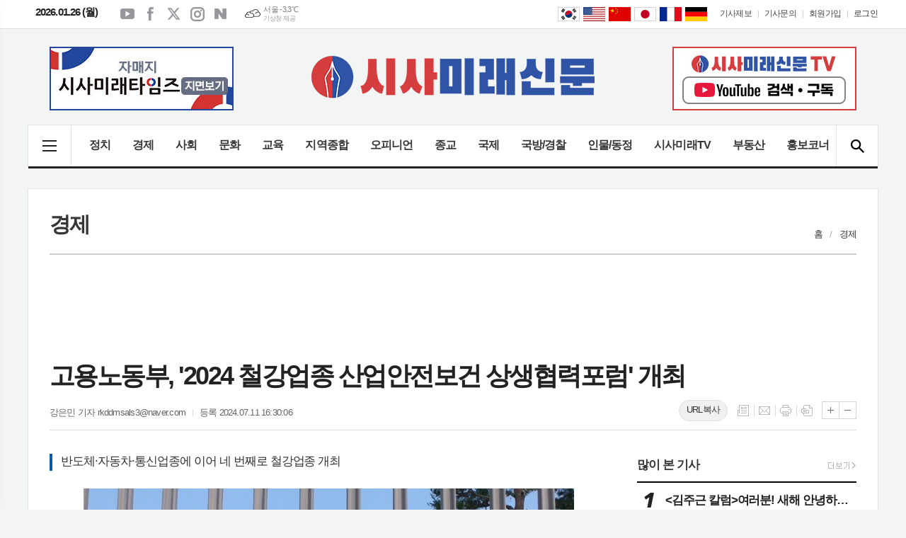

--- FILE ---
content_type: text/html; charset=utf-8
request_url: https://sisamirae.com/news/article.html?no=240307
body_size: 24972
content:
<!DOCTYPE html>
<html lang="ko">
<head>
	<meta charset="UTF-8">
<meta http-equiv="X-UA-Compatible" content="IE=edge">
<meta property="og:url"					content="https://www.sisamirae.com/news/article.html?no=240307" />
<meta property="og:type"				content="article" />
<meta property="og:title"				content="[시사미래신문] 고용노동부, '2024 철강업종 산업안전보건 상생협력포럼' 개최" />
<meta property="og:description"			content="(시사미래신문) 고용노동부와 한국산업안전보건공단(이사장 안종주)은 7월 11일 14시 포스코 본사 대회의장(경북 포항)에서 대·중소기업 간 상생협력 생태계 조성과 우수사례 확산을 위한'2024 철강업종 산업안전보건 상생협력포럼'을 개최했다.  본 포럼은 반도체, 자동차 및 통신 업종에 이어 네 번째로 개최되는 것으로 포스코, 현대제철," />
<meta property="og:image"				content="https://www.sisamirae.com/data/photos/portnews/202407/20240711155912-51041.jpg" />
<meta name="twitter:url"				content="https://www.sisamirae.com/news/article.html?no=240307" />
<meta name="twitter:title"				content="[시사미래신문] 고용노동부, '2024 철강업종 산업안전보건 상생협력포럼' 개최" />
<meta name="twitter:card"				content="photo" />
<meta name="twitter:image"				content="https://www.sisamirae.com/data/photos/portnews/202407/20240711155912-51041.jpg" />
<link rel="canonical" href="https://www.sisamirae.com/news/article.html?no=240307" />
<link rel="apple-touch-icon-precomposed" href="/data/skin/layout/1/m22/images/favicon72.png">
<link rel="apple-touch-icon-precomposed" sizes="144x144" href="/data/skin/layout/1/m22/images/favicon144.png">
<link rel="shortcut icon" href="https://www.sisamirae.com/favicon.ico"> 
<link rel="icon" href="https://www.sisamirae.com/favicon.ico" type="image/x-icon">
<link rel="alternate" type="application/rss+xml" title="RSS 2.0" href="/data/rss/news.xml">
<link type="text/css" rel="stylesheet" href="/data/skin/layout/1/m22/images/css/index_cache.css">
<link type="text/css" rel="stylesheet" href="/data/skin/content/1/theme_title/index_cache.css">
<link type="text/css" rel="stylesheet" href="/data/skin/content/1/widget/index.css">
<!--[if lte IE 8]>
<link rel="stylesheet" type="text/css" href="/data/skin/layout/1/m22/images/css/ie_cache.css">
<![endif]-->
<title>고용노동부, '2024 철강업종 산업안전보건 상생협력포럼' 개최</title>
<script type="application/ld+json">
{
	"@context": "https://schema.org",
	"@type": "NewsArticle",
	"headline": "[시사미래신문] 고용노동부, '2024 철강업종 산업안전보건 상생협력포럼' 개최",
	"image": [
		"https://www.sisamirae.com/data/photos/portnews/202407/20240711155912-51041.jpg"
	],
	"datePublished": "2024-07-11T16:30:06+09:00",
	"dateModified": "2024-07-11T16:33:42+09:00",
	"author": [{
		"@type": "Person",	
		"name": "강은민 기자"
	}]
}
</script>
<script async src="https://pagead2.googlesyndication.com/pagead/js/adsbygoogle.js?client=ca-pub-7501374934979874" crossorigin="anonymous"></script>	<link href="/data/cache/skin/1/head-cnts.css?20090508101900" type="text/css" rel="stylesheet" />
<link href="/data/cache/skin/1/article-cnts.css?20090508101900" type="text/css" rel="stylesheet" />
<meta name="subject" content="시사미래신문" />
<meta name="Copyright" content="시사미래신문" />
<meta name="keywords" content="시사미래신문,시사미래타임즈,지면신문,주간지,시사주간지,인터넷신문,지방지,수도권이슈,전국종합지,뉴스,경기지역신문,전국지,국방,정치,사회,교육,문화,경제,기독교" />
<meta name="title" content="시사미래신문" />
<meta name="description" content="정치, 경제, 사회, 문화, 교육, 국제, 오피니언, 지방, 종교, 행사, 국방, 경찰, 영상뉴스 등 기사 제공" />

	<script type='text/javascript' src='/plugin/jquery/jquery-1.3.2.min.js'></script>
<script type='text/javascript' src='/js/common/jquery.cookie.js'></script>
<script type='text/javascript' src='/plugin/jquery/jquery-ui-1.7.2.custom.min.js'></script>
<script type='text/javascript' src='/plugin/jquery/plugins/jquery.floatobject-1.0.js'></script>
<script type='text/javascript' src='/plugin/jquery/plugins/jquery.uploadify-v2.1.0/swfobject.js'></script>
<script type='text/javascript' src='/plugin/jquery/plugins/jquery.uploadify-v2.1.0/jquery.uploadify.v2.1.0.min.js'></script>
<script type='text/javascript' src='/plugin/jquery/plugins/jquery.newsticker.js'></script>
<script type='text/javascript' src='/plugin/jquery/plugins/jquery-galleryview/jquery.easing.1.3.js'></script>
<script type='text/javascript' src='/plugin/jquery/plugins/jquery-galleryview/jquery.galleryview-1.1.js'></script>
<script type='text/javascript' src='/plugin/jquery/plugins/jquery-galleryview/jquery.timers-1.1.2.js'></script>
<script type='text/javascript' src='/js/iecontrol.js'></script>
<script type='text/javascript' src='/js/xml_supports.js'></script>
<script type='text/javascript' src='/js/menu.js'></script>
<script type='text/javascript' src='/js/mynews.js'></script>
<script type='text/javascript' src='/js/input.js'></script>
<script type="text/javascript" src="/js/common/jquery-1.11.1.js"></script>
<script type="text/javascript" src="/js/common/jquery.fitvids.js"></script>
<script type="text/javascript" src="/js/common/swipe.js"></script>
<script type="text/javascript" src="/js/common/jquery.bxslider.js"></script>
<script type="text/javascript" src="/js/common/jquery.sticky.js"></script>
<script type="text/javascript" src="/js/common/icheck.js"></script>
<script type="text/javascript" src="/js/common/jquery-ui-1.9.2.custom.js"></script>
<script type="text/javascript" src="/js/common/jquery.easy-ticker.js"></script>
<link type="text/css" rel="stylesheet" href="/js/common/swiper.css">
<script type="text/javascript" src="/js/common/swiper.jquery.min.js"></script>
<script type="text/javascript" src="/js/common/jquery.simplyscroll.js"></script>
<link type="text/css" rel="stylesheet" href="/js/common/slick.css">
<script type="text/javascript" src="/js/common/slick.js"></script>
<script type="text/javascript" src="/js/common/jquery.slimscroll.js"></script>
<script type="text/javascript" src="/js/jquery.swipebox.js"></script><link rel="stylesheet" href="/plugin/photozoom/swipebox.css"><script type="text/javascript">
	var jQuery11 = $.noConflict(true);
</script>
<script type="text/javascript" src="/js/common/style.js"></script>
<meta property="naverblog:title"				content="고용노동부, '2024 철강업종 산업안전보건 상생협력포럼' 개최" />

	<script>
		$(document).ready(function() {
			$(document).bind("contextmenu", function(event){return false;});
			$(document).bind("selectstart", function(event){ if(String(event.target.tagName).indexOf("TEXTAREA") !== 0) return false;});
			$(document).bind("dragstart"	, function(event){return false;});
            $("body").css("-webkit-user-select","none");
            $("body").css("-moz-user-select","none");
            $("body").css("-ms-user-select","none");
            $("body").css("-o-user-select","none");
            $("body").css("user-select","none");
		});
	</script>
	
<script>
function ajaxGetSkinContent(layout_tpl, lay_no)
{
	$("#btn_more_" + lay_no).hide();
	$("#btn_more_loading_" + lay_no).show();
	if($("#skin_content_" + lay_no).attr("data-page") === undefined)
	{
		$("#skin_content_" + lay_no).attr("data-page", 1);
	}
	var page = Number($("#skin_content_" + lay_no).attr("data-page")) + 1;
	var mode = "get_skin_content";
	var parameter = "mode=" + mode + "&layout_tpl=" + layout_tpl + "&lay_no=" + lay_no + "&ajax_page=" + page + "&sec_no=0";

	$.ajax({
		url: "/news/ajax.php",
		data: parameter,
		dataType: "json",
		type:"POST",
		error: function(error) {
			console.log(error);
			return;
		},
		success: function(data){

			if(data.error_code)
			{
				console.log(data.error_message);
				return false;
			}
			$("#skin_content_" + lay_no).append($(data.html).find("#skin_content_" + lay_no).html());
			$("#skin_content_" + lay_no).attr("data-page", page);

			if($(data.html).find("#skin_content_" + lay_no).children().length >= $("#skin_content_" + lay_no).attr("data-count"))
			{
				$("#btn_more_" + lay_no).show();
			}
			$("#btn_more_loading_" + lay_no).hide();
		},
	});
}
</script>

<style>
.menu_wrap .hidden_skin, .top_ban_wrap .hidden_skin, .head_ban .hidden_skin { background: url(/data/skin/content/1/theme_title/images/bg_hr.png) repeat 0 0; height: 50px;}
.menu_wrap .html_no { position: absolute; right: 2px; top: 1px; background: #000; border-radius: 10px; color: #fff; font-family: Apple SD Gothic Neo, 돋움, Dotum, Helvetica, Droid Sans, AppleSDGothic, Arial, sans-serif; font-size: 12px; border: 1px solid #fff; display: block; padding: 1px 4px;}
.menu_wrap .html_text, .top_ban_wrap .html_text, .head_ban .html_text { position: absolute; right: 2px; top: 1px; background: #000; border-radius: 10px; color: #fff; font-family: Apple SD Gothic Neo, 돋움, Dotum, Helvetica, Droid Sans, AppleSDGothic, Arial, sans-serif; font-size: 12px; border: 1px solid #fff; display: block; padding: 1px 4px;}
.menu_wrap .html_no:before { content: "No."}
</style>

</head>

<body>


<div class="body_wrap">
	<!-- HEADER -->
	<!-- 접근성 메뉴 -->
<ul class="accessibility">
	<li><a href="#gnb">주메뉴 바로가기</a></li>
	<li><a href="#container">본문 바로가기</a></li>
</ul>

<div class="head_wrap">
	<!-- 상단 네비게이터 -->
	<div class="wrapper top_nav">
		<div>
			
			<p class="today_txt">2026.01.26 (월)</p>
			
			<ul class="sns_link">
				<li><a href="#" target="_blank" class="sl01" title="유튜브">유튜브</a></li>
				<li><a href="#" target="_blank" class="sl02" title="페이스북">페이스북</a></li>
				<li><a href="#" target="_blank" class="sl03" title="엑스">엑스</a></li>
				<li><a href="#" target="_blank" class="sl04" title="인스타그램">인스타그램</a></li>
				<li><a href="#" target="_blank" class="sl05" title="네이버블로그">네이버블로그</a></li>
			</ul>
			
									<div class="weather_box wt02 ico01">
							<ul class="weather_slide" id="weather_slide_b5140a1e5c6cc99ee6d8219f7cc9c6ea">
																<li class="icon_w"><span class="iw04">흐림</span>동두천 -4.6℃</li>
																<li class="icon_w"><span class="iw04">흐림</span>강릉 0.8℃</li>
																<li class="icon_w"><span class="iw04">흐림</span>서울 -3.3℃</li>
																<li class="icon_w"><span class="iw04">흐림</span>대전 -2.0℃</li>
																<li class="icon_w"><span class="iw04">흐림</span>대구 1.2℃</li>
																<li class="icon_w"><span class="iw04">흐림</span>울산 1.8℃</li>
																<li class="icon_w"><span class="iw04">흐림</span>광주 -0.6℃</li>
																<li class="icon_w"><span class="iw04">흐림</span>부산 3.1℃</li>
																<li class="icon_w"><span class="iw02">구름조금</span>고창 -2.3℃</li>
																<li class="icon_w"><span class="iw05">비</span>제주 3.6℃</li>
																<li class="icon_w"><span class="iw04">흐림</span>강화 -6.3℃</li>
																<li class="icon_w"><span class="iw04">흐림</span>보은 -2.3℃</li>
																<li class="icon_w"><span class="iw04">흐림</span>금산 -2.3℃</li>
																<li class="icon_w"><span class="iw04">흐림</span>강진군 0.4℃</li>
																<li class="icon_w"><span class="iw04">흐림</span>경주시 1.5℃</li>
																<li class="icon_w"><span class="iw04">흐림</span>거제 3.6℃</li>
															</ul>
							<script>
								jQuery11('#weather_slide_b5140a1e5c6cc99ee6d8219f7cc9c6ea').bxSlider({
									auto: true,
									mode: 'fade',
									pause: 2500
								});
							</script>
							<a href="http://www.kma.go.kr/" class="wc" target="_blank">기상청 제공</a>
						</div>
			
			<ul class="tn_right">
								
				<li><a href="/home/page.html?code=report" >기사제보</a></li>
				<li><a href="/home/page.html?code=contact" >기사문의</a></li>
				
								<li><a href="/member/member_join.html">회원가입</a></li>
				<li><a href="/member/member_login.html" class="c_black">로그인</a></li>
							</ul>
			
						<!-- sns 링크 -->
			<ul class="trans_nav translation-icons">
				<li class="tn01"><a href="javascript:void(0);" data-lang="ko" title="Korean">Korean</a></li>
				<li class="tn04"><a href="javascript:void(0);" data-lang="en" title="English">English</a></li>
				<li class="tn03"><a href="javascript:void(0);" data-lang="zh-CN" title="中文">中文</a></li>
				<li class="tn05"><a href="javascript:void(0);" data-lang="ja" title="日本語">日本語</a></li>
				<li class="tn08"><a href="javascript:void(0);" data-lang="fr" title="français">français</a></li>
				<li class="tn07"><a href="javascript:void(0);" data-lang="de" title="Deutsche">Deutsche</a></li>
			</ul>
<!-- script -->
<!-- Code provided by Google 구글 번역 -->
<style media="screen">
body {top:0 !important;}
.skiptranslate {display: none !important;}
</style>
<div id="google_translate_element" style="display:none;"></div>
<script type="text/javascript">
function googleTranslateElementInit() {
new google.translate.TranslateElement({pageLanguage: 'ko', includedLanguages: 'ko,en,ja,zh-CN,de,fr', layout: google.translate.TranslateElement.InlineLayout.SIMPLE, autoDisplay: false, multilanguagePage: false}, 'google_translate_element');
}
</script>
<script type="text/javascript" src="//translate.google.com/translate_a/element.js?cb=googleTranslateElementInit"></script>
<script type="text/javascript">
var gTrans = {
init:function() {
	var __$frame = $('iframe.skiptranslate');
	if (__$frame.length == 1) {
		var __$langs = jQuery11('iframe.skiptranslate:first').contents().find('table a');
	}else{
		var __$langs = jQuery11('iframe.skiptranslate:eq(1)').contents().find('table a');
	}
    __$langs.each(function(){
        var txt = jQuery11(this).find('span.text').html();
        if (txt == "한국어") {
            __$langs.eq(jQuery11(this).index()).find('span.text').click();
        }
    });
}
}

$(window).load(function() {
$('.translation-icons a').click(function(e) {
    e.preventDefault();

    var __$frame = $('iframe.skiptranslate');
	if (!__$frame.length) {
	    alert("Error: Could not find Google translate frame.");
	    return false;
	}
	
	if (__$frame.length == 1) {
		var __$langs = jQuery11('iframe.skiptranslate:first').contents().find('table a');
	}else{
		var __$langs = jQuery11('iframe.skiptranslate:eq(1)').contents().find('table a');
	}
	var langCode = jQuery11(this).data('lang'),
	    langTxt = "";
	    
    switch(langCode) {
        case "ko": langTxt = "한국어"; break;
        case "en": langTxt = "영어"; break;
        case "zh-CN": langTxt = "중국어(간체)"; break;
        case "ja": langTxt = "일본어"; break;
        case "de": langTxt = "독일어"; break;
        case "fr": langTxt = "프랑스어"; break;
    }

    __$langs.each(function(){
        var txt = jQuery11(this).find('span.text').html();
        if (txt == langTxt) {
            __$langs.eq(jQuery11(this).index()).find('span.text').click();
        }
    });

    return;
});

gTrans.init();
});

function get_version_of_IE () { 
	 var word; 
	 var agent = navigator.userAgent.toLowerCase(); 
	console.log(agent);
	 // IE old version ( IE 10 or Lower ) 
	 if ( navigator.appName == "Microsoft Internet Explorer" ) word = "msie "; 
	 // IE 11 
	 else if ( agent.search( "trident" ) > -1 ) word = "trident/.*rv:"; 
	 // Microsoft Edge  
	 else if ( agent.search( "edge/" ) > -1 ) word = "edge/"; 
	 // 그외, IE가 아니라면 ( If it's not IE or Edge )  
	 else return -1; 
	 var reg = new RegExp( word + "([0-9]{1,})(\\.{0,}[0-9]{0,1})" ); 
	 if (  reg.exec( agent ) != null  ) return parseFloat( RegExp.$1 + RegExp.$2 ); 
	 return -1; 
} 
</script>
					
		</div>
	</div>
	
	<!-- 헤더 -->
	<div id="header" class="wrapper">
		<div>
			
			<div class="head_top">
				<div>
					<h1><b><a href='/' target='_top' onfocus='blur()'><img src='/data/design/logo/toplogo_20190823150049.png'   alt='시사미래신문' class='png24' /></a></b></h1>
					<div class="ht_left">
				<div class="">
					<div class='com_ban com_ban2806 ' style='padding-bottom:20px;'><a href="https://www.sisamirae.com/news/banner_click.php?no=212" class="thumb" target="_blank"><img src="https://www.sisamirae.com/data/banner/banner_1614922538.jpg" width="100%" border="0" alt="배너" /></a></div>
				</div>
			</div>
					<div class="ht_right">
				<div class="">
					<div class='com_ban com_ban3164 ' style='padding-bottom:10px;'><a href="https://www.sisamirae.com/news/banner_click.php?no=614" class="thumb" target="_blank"><img src="https://www.sisamirae.com/data/banner/202503/ban_17415874165772_9004a5.jpg" width="100%" border="0" alt="배너" /></a></div>
				</div>
			</div>
				</div>
			</div>
			
		</div>
	</div>
	
	<div class="wrapper head_cen">
		<div>
			<div class="pr">
								<!-- GNB 서브 가로형-->
				<ul id="gnb">
										<li><a href="#" class="all_nav"><span>메뉴</span></a></li>
															<li>
						<a href="/news/section.html?sec_no=25"  >정치</a>
											</li>
										<li>
						<a href="/news/section.html?sec_no=3"  >경제</a>
											</li>
										<li>
						<a href="/news/section.html?sec_no=31"  >사회</a>
											</li>
										<li>
						<a href="/news/section.html?sec_no=57"  >문화</a>
											</li>
										<li>
						<a href="/news/section.html?sec_no=64"  >교육</a>
											</li>
										<li>
						<a href="/news/section.html?sec_no=169"  >지역종합</a>
												<ul id="submenu6" style="display: none;">
														<li><a href="/news/section.html?sec_no=174" ><span>경기GTV</span></a></li>
														<li><a href="/news/section.html?sec_no=175" ><span>경기도/도의회</span></a></li>
														<li><a href="/news/section.html?sec_no=177" ><span>화성시/화성시의회</span></a></li>
														<li><a href="/news/section.html?sec_no=178" ><span>지역종합</span></a></li>
													</ul>		
											</li>
										<li>
						<a href="/news/section.html?sec_no=5"  >오피니언</a>
												<ul id="submenu7" style="display: none;">
														<li><a href="/news/section_list_all.html?sec_no=42" ><span>사설/칼럼</span></a></li>
														<li><a href="/news/section_list_all.html?sec_no=101" ><span>특별기고</span></a></li>
														<li><a href="/news/section_list_all.html?sec_no=103" ><span>인터뷰/ 시사기획탐방</span></a></li>
														<li><a href="/news/section_list_all.html?sec_no=117" ><span>오늘의 詩</span></a></li>
														<li><a href="/news/section_list_all.html?sec_no=104" ><span>포토뉴스/갤러리</span></a></li>
													</ul>		
											</li>
										<li>
						<a href="/news/section.html?sec_no=96"  >종교</a>
											</li>
										<li>
						<a href="/news/section.html?sec_no=7"  >국제</a>
											</li>
										<li>
						<a href="/news/section.html?sec_no=115"  >국방/경찰</a>
											</li>
										<li>
						<a href="/news/section.html?sec_no=98"  >인물/동정</a>
											</li>
										<li>
						<a href="/news/section_list_all.html?sec_no=113"  >시사미래TV</a>
											</li>
										<li>
						<a href="/mybbs/bbs.html?bbs_code=property"  >부동산</a>
											</li>
										<li>
						<a href="/mybbs/bbs.html?bbs_code=publicity"  >홍보코너</a>
											</li>
									</ul>
				
				<script type="text/javascript">
					jQuery11(function(){
			
						var gnbMenu = jQuery11('#gnb > li');
						
						gnbMenu.hover(function(){
							jQuery11(this).children('a').addClass('on');
							jQuery11(this).children('ul').stop().slideDown(200);
						}, function(){
							jQuery11(this).children('a').removeClass('on');
							jQuery11(this).children('ul').stop().slideUp(200);
						});
			
						jQuery11('#gnb > li').on('mouseover',function(){
							
							var li_left = jQuery11(this).offset().left - jQuery11("#header > div").offset().left;
							
							var li = jQuery11(this).find("li");
							var max = 0;
							for(var i = 0; i < li.length; i++)
							{
								max += $(li[i]).outerWidth(true);
							}
							jQuery11(this).find("ul").css('width', max + 2);
							
							jQuery11(this).find("ul").css('left', li_left + 10);
							
						});
					});
					</script>
								
				<!-- 검색 -->
				<div class="search_box">
					<form method="get" action="/news/search_result.html">
						<fieldset>
							<legend>기사검색</legend>
							<div class="search_con" style="display: none;">
								<div>
									<label for="search" class="blind">검색어를 입력해주세요</label>
									<input id="search" name="search" type="text" class="head_search" placeholder="검색어를 입력해주세요">
									<button title="검색하기" class="btn_search" onclick="document.form_top_search.submit();">검색하기</button>
								</div>
							</div>
							<a href="javascript:void(0)" class="btn_all_search">검색창 열기</a>
						</fieldset>
					</form>
				</div>
				
			</div>
			
		</div>
	</div>

</div>


<div class="allnav_wrap">
	
	<div class="swiper-container">
		<div class="swiper-wrapper">
			<div class="swiper-slide">
				<a href="#" class="allnav_close">닫기</a>
				
				<ul class="allnav">
										<li>
						<a href="/news/section.html?sec_no=25"  >정치</a>
											</li>
										<li>
						<a href="/news/section.html?sec_no=3"  >경제</a>
											</li>
										<li>
						<a href="/news/section.html?sec_no=31"  >사회</a>
											</li>
										<li>
						<a href="/news/section.html?sec_no=57"  >문화</a>
											</li>
										<li>
						<a href="/news/section.html?sec_no=64"  >교육</a>
											</li>
										<li>
						<a href="/news/section.html?sec_no=169"  >지역종합</a>
												<ul id="submenu6">
														<li><a href="/news/section.html?sec_no=174" ><span>경기GTV</span></a></li>
														<li><a href="/news/section.html?sec_no=175" ><span>경기도/도의회</span></a></li>
														<li><a href="/news/section.html?sec_no=177" ><span>화성시/화성시의회</span></a></li>
														<li><a href="/news/section.html?sec_no=178" ><span>지역종합</span></a></li>
													</ul>		
											</li>
										<li>
						<a href="/news/section.html?sec_no=5"  >오피니언</a>
												<ul id="submenu7">
														<li><a href="/news/section_list_all.html?sec_no=42" ><span>사설/칼럼</span></a></li>
														<li><a href="/news/section_list_all.html?sec_no=101" ><span>특별기고</span></a></li>
														<li><a href="/news/section_list_all.html?sec_no=103" ><span>인터뷰/ 시사기획탐방</span></a></li>
														<li><a href="/news/section_list_all.html?sec_no=117" ><span>오늘의 詩</span></a></li>
														<li><a href="/news/section_list_all.html?sec_no=104" ><span>포토뉴스/갤러리</span></a></li>
													</ul>		
											</li>
										<li>
						<a href="/news/section.html?sec_no=96"  >종교</a>
											</li>
										<li>
						<a href="/news/section.html?sec_no=7"  >국제</a>
											</li>
										<li>
						<a href="/news/section.html?sec_no=115"  >국방/경찰</a>
											</li>
										<li>
						<a href="/news/section.html?sec_no=98"  >인물/동정</a>
											</li>
										<li>
						<a href="/news/section_list_all.html?sec_no=113"  >시사미래TV</a>
											</li>
										<li>
						<a href="/mybbs/bbs.html?bbs_code=property"  >부동산</a>
											</li>
										<li>
						<a href="/mybbs/bbs.html?bbs_code=publicity"  >홍보코너</a>
											</li>
									</ul>
			</div>
		</div>
		
	    <!-- Add Scroll Bar -->
	    <div class="swiper-scrollbar"></div>
	</div>
	
	<script>
	var swiper = new Swiper('.swiper-container', {
		direction: 'vertical',
		slidesPerView: 'auto',
		freeMode: true,
		freeModeMomentumBounce: false,
		freeModeMomentumBounceRatio: 0,
		scrollbar: { 
			el: '.swiper-scrollbar'
		},
		mousewheel: true,
	});
	</script>
  
</div>

<div class="allnav_mask" style="display: none;"></div>
<script type="text/javascript">
jQuery11(function(){

	var allBody = jQuery11('html');
	var allNav = jQuery11('.all_nav');
	var allNavWrap = jQuery11('.allnav_wrap');
	var allNavClose = jQuery11('.allnav_close');
	var allNavMask = jQuery11('.allnav_mask');
	
	allNav.on('click',function(){
		if(allNavWrap.css('left') == ('-240px')){
			allBody.addClass('hidden');
			allNavWrap.addClass('active');
			allNavMask.show();
			return false;
		} else {
			allBody.removeClass('hidden');
			allNavWrap.removeClass('active');
			allNavMask.hide();
			return false;
		};
	});
	
	allNavClose.on('click',function(){
		allBody.removeClass('hidden');
		allNavWrap.removeClass('active');
		allNavMask.hide();
		return false;
	});
	
	allNavMask.on('click',function(){
		allBody.removeClass('hidden');
		allNavWrap.removeClass('active');
		allNavMask.hide();
		return false;
	});
	
	jQuery11(document).on('click',function(){
		allBody.removeClass('hidden');
		allNavWrap.removeClass('active');
		allNavMask.hide();
	});
	allNavWrap.on('click',function(e){ 
		e.stopPropagation(); 
	});
	
});
</script>


	<!-- STICKY BANNER -->
	<div class="top_banner">
	    <div class="banner_wrap">
	         <div class="banner_left">
		         <div class="stt_banner_wrap02">
			         <script async src="https://pagead2.googlesyndication.com/pagead/js/adsbygoogle.js?client=ca-pub-7501374934979874"
     crossorigin="anonymous"></script>
<!-- PC기사본문_좌측날개(2) -->
<ins class="adsbygoogle"
     style="display:inline-block;width:160px;height:600px"
     data-ad-client="ca-pub-7501374934979874"
     data-ad-slot="4560831922"></ins>
<script>
     (adsbygoogle = window.adsbygoogle || []).push({});
</script>
			     </div>
		         <div class="fix_banner_wrap02">
			         
		         </div>
	         </div>
	         <div class="banner_right">
		         <div class="stt_banner_wrap">
			         <script async src="https://pagead2.googlesyndication.com/pagead/js/adsbygoogle.js?client=ca-pub-7501374934979874"
     crossorigin="anonymous"></script>
<!-- PC기사본문_우측날개(2) -->
<ins class="adsbygoogle"
     style="display:inline-block;width:160px;height:600px"
     data-ad-client="ca-pub-7501374934979874"
     data-ad-slot="2880585601"></ins>
<script>
     (adsbygoogle = window.adsbygoogle || []).push({});
</script>
			     </div>
		         <div class="fix_banner_wrap">
			         
		         </div>
	         </div>
	    </div> 
	</div>

	<script type="text/javascript">
		// 기사본문 타이틀 영역 고정
		$(function(){
			var artHeight = $('.arv_008 .art_top').outerHeight() + 30;

			$(window).scroll(function(){
				var artTopScroll = $(this).scrollTop(),
						HeadHeight01 = $('.head_wrap').outerHeight(),
						HeadHeight02 = $('.arv_008 .art_top').outerHeight(),
						HeadHeight03 = $('.art_top_nav').outerHeight(),
						topHeight = HeadHeight01 + HeadHeight02 + HeadHeight03 + 30;

				if(artTopScroll >= topHeight){
					$('.arv_008').css('padding-top', artHeight);
					$('.fix_art_top').addClass('fix');
				}
				else {
					$('.arv_008').css('padding-top', '0');
					$('.fix_art_top').removeClass('fix');
				}
			});
		});
	</script>

	<!-- CONTENT -->
	<div id="container" class="wrapper column-wrap">

		<div>

						<div class="p_tit_wrap">
				<div class="fl"> <!-- 항상 -->
										<h2 class="p_tit">경제</h2>
									</div><!-- //항상 -->

				<div class="fr">
										<ul class="path_nav">
						<li><a href="/">홈</a></li>
						<li><a href="section_list_all.html?sec_no=3">경제</a></li>
											</ul>
									</div>
			</div>
			
			<div class="pb00">
				<div style="width:970px;margin:0 auto 10px;text-align:center;">
<script async src="https://pagead2.googlesyndication.com/pagead/js/adsbygoogle.js?client=ca-pub-7501374934979874"
     crossorigin="anonymous"></script>
<!-- PC기사제목 위쪽 -->
<ins class="adsbygoogle"
     style="display:inline-block;width:970px;height:90px"
     data-ad-client="ca-pub-7501374934979874"
     data-ad-slot="9166797208"></ins>
<script>
     (adsbygoogle = window.adsbygoogle || []).push({});
</script>
</div><div class="arv_008_01">
	<div class="fix_art_top">
		<div>
			<div class="art_top">
				<h2>고용노동부, '2024 철강업종 산업안전보건 상생협력포럼' 개최</h2>
				
				<ul class="art_info">
										<li><a href="/news/article_list_writer.html?name=%EA%B0%95%EC%9D%80%EB%AF%BC+%EA%B8%B0%EC%9E%90">강은민 기자  rkddmsals3@naver.com</a></li>
										
					
					<li>등록 2024.07.11 16:30:06</li>
								    </ul>
			    
			    <a href="#" onclick="copyTrackback('https://www.sisamirae.com/news/article.html?no=240307');return false;" class="btn_url_copy">URL복사</a>
			    
				<div style="position:absolute;width:1px;height:1px;z-index:-1;overflow:hidden;"><textarea style="width:1px;height:1px;border:0;" id="copy_trackback"></textarea></div>
				
			    <script type="text/javascript">
				function copyTrackback(url) 
				{
					var IE = (document.all) ? true : false;
					if (IE) 
					{
						window.clipboardData.setData('Text', url);//링크 주소 복사
						alert("주소가 복사되었습니다.\n원하는 곳에 붙여넣기(Ctrl+V)해 주세요.");
				    } 
					else 
					{
						/*
						var tmpTextarea = document.createElement('textarea');
						tmpTextarea.value = url;
				
						document.body.appendChild(tmpTextarea);
						*/
						var tmpTextarea = document.getElementById('copy_trackback');
						tmpTextarea.value = url;
						tmpTextarea.select();
						tmpTextarea.setSelectionRange(0, 9999);  // 셀렉트 범위 설정
				
						document.execCommand('copy');
						//document.body.removeChild(tmpTextarea);
						alert("주소가 복사되었습니다.\n원하는 곳에 붙여넣기(Ctrl+V)해 주세요.");
				    }
				}
				</script>
				
				<ul class="util">
			        <li class="u01"><a href="/news/section.html?sec_no=3" title="목록" class="tooltip">목록</a></li>
			        <li class="u02"><a href="javascript:openWin('/news/mail_form.html?no=240307', 'mail_pop', '700', '700', 'yes');" title="메일" class="tooltip">메일</a></li>
			        <li class="u03"><a href="javascript:openWin('/news/article_print.html?no=240307', 'print_pop', '760', '600', 'yes');" title="프린트" class="tooltip">프린트</a></li>
			        <li class="u04"><a href="/news/scrap_proc.php?mode=insert&no=240307" title="스크랩" class="tooltip">스크랩</a></li>
			    </ul>    
			    <ul class="txt_zoom">
			        <li class="tz01"><a href="#" onClick="javascript:news_large(); return false;" title="글씨크기 크게" class="tooltip">글씨크기 크게</a></li>
					<li class="tz02"><a href="#" onClick="javascript:news_small(); return false;" title="글씨크기 작게" class="tooltip">글씨크기 작게</a></li>
			    </ul>
			    
			    
			    <div class="art_share" style="display: none;">
	
	
					<meta name="nate-note" content="원문 제목: 고용노동부, '2024 철강업종 산업안전보건 상생협력포럼' 개최">
					
					<script type="text/javascript" src="/js/kakaolink.js"></script>
					<script type="text/javascript" src="/js/kakao.min.js"></script>
					<script type="text/javascript" src="/js/social.js"></script>
										<script>
					<!--
					Kakao.init('814a908daa8cd6dc7c5ebc5ebd4f86f1');
					//-->
					</script>
										
					<div id="dek" style="position:absolute; visibility:hidden; z-index:-1;"></div>
					
					<!-- 기사 공유 -->
					<ul class="btn_share">
						<li class="bs01"><a href="#" onclick="openSocial('facebook', 'https://www.sisamirae.com/news/article.html?no=240307', '%EA%B3%A0%EC%9A%A9%EB%85%B8%EB%8F%99%EB%B6%80%2C%20%26%23039%3B2024%20%EC%B2%A0%EA%B0%95%EC%97%85%EC%A2%85%20%EC%82%B0%EC%97%85%EC%95%88%EC%A0%84%EB%B3%B4%EA%B1%B4%20%EC%83%81%EC%83%9D%ED%98%91%EB%A0%A5%ED%8F%AC%EB%9F%BC%26%23039%3B%20%EA%B0%9C%EC%B5%9C', 'www.sisamirae.com', '시사미래신문',  '', '');return false;" title="페이스북" class="tooltip">페이스북</a></li>
						<li class="bs02"><a href="#" onclick="openSocial('twitter', 'https://www.sisamirae.com/news/article.html?no=240307', '%EA%B3%A0%EC%9A%A9%EB%85%B8%EB%8F%99%EB%B6%80%2C%20%26%23039%3B2024%20%EC%B2%A0%EA%B0%95%EC%97%85%EC%A2%85%20%EC%82%B0%EC%97%85%EC%95%88%EC%A0%84%EB%B3%B4%EA%B1%B4%20%EC%83%81%EC%83%9D%ED%98%91%EB%A0%A5%ED%8F%AC%EB%9F%BC%26%23039%3B%20%EA%B0%9C%EC%B5%9C', 'www.sisamirae.com', '시사미래신문',  '', '');return false;" title="엑스" class="tooltip">엑스</a></li>
						<li class="bs03"><a href="#" onclick="openSocial('kakaotalk', 'https://www.sisamirae.com/news/article.html?no=240307', '%EA%B3%A0%EC%9A%A9%EB%85%B8%EB%8F%99%EB%B6%80%2C%20%26%23039%3B2024%20%EC%B2%A0%EA%B0%95%EC%97%85%EC%A2%85%20%EC%82%B0%EC%97%85%EC%95%88%EC%A0%84%EB%B3%B4%EA%B1%B4%20%EC%83%81%EC%83%9D%ED%98%91%EB%A0%A5%ED%8F%AC%EB%9F%BC%26%23039%3B%20%EA%B0%9C%EC%B5%9C', 'www.sisamirae.com', '시사미래신문',  '%26nbsp%3B%28%EC%8B%9C%EC%82%AC%EB%AF%B8%EB%9E%98%EC%8B%A0%EB%AC%B8%29%20%EA%B3%A0%EC%9A%A9%EB%85%B8%EB%8F%99%EB%B6%80%EC%99%80%20%ED%95%9C%EA%B5%AD%EC%82%B0%EC%97%85%EC%95%88%EC%A0%84%EB%B3%B4%EA%B1%B4%EA%B3%B5%EB%8B%A8%28%EC%9D%B4%EC%82%AC%EC%9E%A5%20%EC%95%88%EC%A2%85%EC%A3%BC%29%EC%9D%80%207%EC%9B%94%2011%EC%9D%BC%2014%EC%8B%9C%20%ED%8F%AC%EC%8A%A4%EC%BD%94%20%EB%B3%B8%EC%82%AC%20%EB%8C%80%ED%9A%8C%EC%9D%98%EC%9E%A5%28%EA%B2%BD%EB%B6%81%20%ED%8F%AC%ED%95%AD%29%EC%97%90%EC%84%9C%20%EB%8C%80%C2%B7%EC%A4%91%EC%86%8C%EA%B8%B0%EC%97%85%20%EA%B0%84%20%EC%83%81%EC%83%9D%ED%98%91%EB%A0%A5%20%EC%83%9D%ED%83%9C%EA%B3%84%20%EC%A1%B0%EC%84%B1%EA%B3%BC%20%EC%9A%B0%EC%88%98%EC%82%AC%EB%A1%80%20%ED%99%95%EC%82%B0%EC%9D%84%20%EC%9C%84%ED%95%9C%272024%20%EC%B2%A0%EA%B0%95%EC%97%85%EC%A2%85%20%EC%82%B0%EC%97%85%EC%95%88%EC%A0%84%EB%B3%B4%EA%B1%B4%20%EC%83%81%EC%83%9D%ED%98%91%EB%A0%A5%ED%8F%AC%EB%9F%BC%27%EC%9D%84%20%EA%B0%9C%EC%B5%9C%ED%96%88%EB%8B%A4.%0A%26nbsp%3B%0A%EB%B3%B8%20%ED%8F%AC%EB%9F%BC%EC%9D%80%20%EB%B0%98%EB%8F%84%EC%B2%B4%2C%20%EC%9E%90%EB%8F%99%EC%B0%A8%20%EB%B0%8F', 'https://www.sisamirae.com/data/photos/portnews/202407/20240711155912-51041.jpg', '693', '519');return false;" title="카카오톡" class="tooltip">카카오톡</a></li>
						<li class="bs05"><a href="#" onclick="openSocial('naverblog', 'https://www.sisamirae.com/news/article.html?no=240307', '', 'www.sisamirae.com', '시사미래신문',  '', '');return false;" title="네이버블로그" class="tooltip">네이버블로그</a></li>	
					</ul>
					<!-- //기사 공유 -->
				
				</div>
			</div>
		</div>
		<span class="h_scroll_bar"></span>
	</div>
</div>

<script type="text/javascript">
var art_font_size = parseInt($('#news_body_area, .box_art > div').css('fontSize'));

function news_large()
{
  art_font_size++;
  if (art_font_size > 30)
    art_font_size = 30;
  news_reset_font();
}

function news_small()
{
  art_font_size--;
  if (art_font_size < 10)
    art_font_size = 10;
  news_reset_font();
}

function news_reset_font()
{
  $('#news_body_area').css('fontSize', art_font_size+'px');
}

jQuery11(function(){
		
	jQuery11(window).scroll(function(){
		
		var hsb = jQuery11('.h_scroll_bar'),
			buh = jQuery11('body').outerHeight(),
			wuh = jQuery11(window).height(),
			ypo = jQuery11(this).scrollTop(),
			auh = buh - wuh,
			percent = ypo * 100 / auh;
		
		hsb.css('width', percent + '%');
	
	});

});
</script>
			</div>

			<div class="column sublay">
				<div>
					<div>


						<div class="arv_009    ">
	
	<div class="cnt_view news_body_area">
				<h3 class="sub_tit" style="font-size:17px;">반도체·자동차·통신업종에 이어 네 번째로 철강업종 개최</h3>
		
				
		<!-- 기사본공 필수 공용 : Smart Editor Style Sheet -->
		<link href="/plugin/SEditor/css/style.css" rel="stylesheet" type="text/css">

				<div style="font-size:17px;" id="news_body_area" class="smartOutput" itemprop="articleBody">
			
			<p style="text-align: center;"><img xtype="photo" src="/data/photos/portnews/202407/20240711155912-51041.jpg" style="line-height: 1.76;" title="고용노동부"></p><p>&nbsp;</p>(시사미래신문) 고용노동부와 한국산업안전보건공단(이사장 안종주)은 7월 11일 14시 포스코 본사 대회의장(경북 포항)에서 대·중소기업 간 상생협력 생태계 조성과 우수사례 확산을 위한'2024 철강업종 산업안전보건 상생협력포럼'을 개최했다.
<p>&nbsp;</p>
<p>본 포럼은 반도체, 자동차 및 통신 업종에 이어 네 번째로 개최되는 것으로 포스코, 현대제철, 동국제강, 세아제강과 협력업체 등 64개사 종사자와 포항시, 학계, 관련 협·단체 전문가 등 120여 명이 참여했다. 1부에서는 주제 및 사례 발표가, 2부에서는 상생과 연대를 통한 중대재해 예방 방안을 주제로 토론이 진행됐다.</p>
<p>&nbsp;</p>
<p>철강산업은 산업의 맨 앞에서 자동차, 조선, 건설을 비롯하여 전 산업의 기초소재를 만드는 핵심 기반산업이다. 다양한 공정과 설비·기계 운용, 화학물질 및 고온의 대형 중량물 취급 등으로 재해로 이어질 가능성이 있다.</p>
<p>&nbsp;</p>
<p>1부에서는 박미진 노동환경건강연구소 안전보건정책실장이 산재예방의 핵심은 유해요인의 파악과 위험성평가, 안전한 수준으로의 위험 개선 등 위험관리의 체계화에 있으며, 이것이 경영시스템의 한 부분으로서 통합하여 작동해야 함을 설명했다. 이어서 천영우 인하대학교 환경안전융합대학원 교수는 중소기업의 중대재해를 줄이기 위해서는 대기업과의 상생협력을 통해 안전보건관리체계의 개선 및 이행 노력을 기울일 수 있는 환경을 조성하는 것이 필요함을 제시했다.</p>
<p>&nbsp;</p>
<p>마지막 사례발표로 포스코에서 협력사의 현장 안전관리를 지원하는 통합안전보건플랫폼과 계약 시 안전보건관리체계 구축을 확인하는 안전상생인증제 운영, 교육시설 지원 및 동반성장지원단 등 협력사 및 지역 중소기업과 함께하는 안전한 작업환경 조성 노력을 소개했다.</p>
<p>&nbsp;</p>
<p>2부에서는 임무송 대한산업안전협회장을 좌장으로 하여 패널 토론이 이어졌다. 토론에서는 철강업에서 중대재해 발생은 최근 감소하는 추세를 보이고 있으나 감전‧화상‧질식 등 재해 요인이 다양화되고 있어 이에 대한 대응방안 마련이 필요하다는 의견이 있었다.</p>
<p>&nbsp;</p>
<p>대구지방고용노동청 김규석 청장은 “철강업계에서 ‘철강 ESG 상생펀드’를 만들어 지원하는 사례와 같이 대기업이 중소기업의 안전보건 관리 능력 향상을 지원하기 위한 안전보건 투자를 지속적으로 확대해 주길 바란다.”라고 하면서, “정부도 지역별 주요 업종 중심으로 산업안전 네트워크 구축을 지원하고, 상생협력 활동의 인센티브를 확대하는 등 상생협력 추진 기반을 확충해 나가겠다.”라고 밝혔다.</p>
		</div>
			
		
		<script type="text/javascript">
					
		var MYNEWS_PHOTO_LIMIT_WIDTH = parseInt("790");
		

			var imageLoaded = function(obj) {

				// Run onload code.
				var title = obj.attr('title');
				obj.attr('alt', title);
				obj.removeAttr('title');
			
				var image_align_class = "";
				var clazz = obj.attr('class');
				if (clazz != null && clazz.length > 0) {
					image_align_class = " "+clazz;
				}
			
				obj.attr('class', 'img');
				obj.removeAttr('xtype');
			
				var w = obj.width();
				if (isNaN(w)) {
					w = 0;
				}
				var h = parseInt(obj.css('height'));
				if (isNaN(h)) {
					h = 0;
				}
			
				if (w <= 0) {
					var timg = new Image();
					timg.src = this.src;
					w = parseInt(timg.width);
					if (isNaN(w)) {
						//...
					}
				}
				if (w > MYNEWS_PHOTO_LIMIT_WIDTH) {
					var pct = parseFloat(MYNEWS_PHOTO_LIMIT_WIDTH) / parseFloat(w);
					w = MYNEWS_PHOTO_LIMIT_WIDTH;
			
					if (pct > 0 && pct < 1 && h > 0) {
						h = Math.floor(parseFloat(h) * pct);
					}
				}
				obj.css('width', w+"px");
			
				if (h > 0) {
					obj.css('height', h+"px");
				}
			
				if(image_align_class.trim() == "sm-image-c")
				{
					obj.wrap("<div class='imgframe "+image_align_class+"' style='display:inline-block;width:100%;'></div>");
				}
				else
				{
					obj.wrap("<div class='imgframe "+image_align_class+"' style='display:inline-block;width:"+w+"px;'></div>");
				}
				if (title != null && title.length > 1) { // 기본 공백 무시
					if (title.indexOf('▲') == -1) {
						title = '▲ ' + title;
					}
//					obj.after("<div class='imgcaption2' style='display:inline-block;width:"+w+"px;'>"+title+"</div>");
					obj.after("<div style='display:block;text-align:center'><div class='imgcaption2' style='display:inline-block;width:"+w+"px;'>"+title+"</div></div>");
				}

				// 이미지 테이블 처리
								if(document.getElementsByClassName('news_body_area').length > 0){
					if(document.getElementsByClassName('news_body_area')[0].getElementsByTagName('img').length > 0){
						imgTag = document.getElementsByClassName('news_body_area')[0].getElementsByTagName('img');

						for(i = 0; i < imgTag.length; i++){
							width = imgTag[i].width;
							tableTag = imgTag[i].parentNode.parentNode.parentNode.parentNode.parentNode;
							if(tableTag.tagName == 'TABLE'){
								tableTag.setAttribute('style',"width:" + width + "px;margin:10px auto");
							}
						}
					}
				}
				
			}

		var img_caption = setInterval(make_caption, 1000);

		function make_caption()
		{
			/*
			$("img[xtype='photo']").each(function() {
				if($(this).width() > 0)
				{
					imageLoaded($(this));
					clearInterval(img_caption);
				}
			});
			*/
			$("div.news_body_area img").each(function() {
				if($(this).width() > 0)
				{
					imageLoaded($(this));
					clearInterval(img_caption);
				}
			});
		}
		</script>
	
	    
<div style='clear:both;margin:0 auto;margin-bottom:20px;width:728px;height:90px;'><script async src="https://pagead2.googlesyndication.com/pagead/js/adsbygoogle.js?client=ca-pub-7501374934979874"
     crossorigin="anonymous"></script>
<!-- PC기사본문 아래쪽 -->
<ins class="adsbygoogle"
     style="display:inline-block;width:728px;height:90px"
     data-ad-client="ca-pub-7501374934979874"
     data-ad-slot="2601388853"></ins>
<script>
     (adsbygoogle = window.adsbygoogle || []).push({});
</script></div>
				<div class="art_more"><a href="/news/article_list_writer.html?name=%EA%B0%95%EC%9D%80%EB%AF%BC+%EA%B8%B0%EC%9E%90"><b>강은민 기자 </b>의 전체기사 보기</a></div>
			
		

			
	</div>


	
</div>

<script type="text/javascript">
var art_font_size = parseInt($('#news_body_area, .box_art > div').css('fontSize'));

function news_large()
{
  art_font_size++;
  if (art_font_size > 30)
    art_font_size = 30;
  news_reset_font();
}

function news_small()
{
  art_font_size--;
  if (art_font_size < 10)
    art_font_size = 10;
  news_reset_font();
}

function news_reset_font()
{
  $('#news_body_area').css('fontSize', art_font_size+'px');
}
</script>


<!-- 동영상 하단 고정 -->
<script type="text/javascript">
jQuery11(function() {
	var movieWrap = jQuery11('div').hasClass('x-movie');
	
	if(movieWrap == true) {
		$('.x-movie').children('iframe').wrap('<div class="mov_wrap"></div>');
		$('.x-movie').eq(0).children('div').children('iframe').after('<a href="javascript:void(0)">닫기</a>');
	
		var xMovieTop = jQuery11('.x-movie').eq(0).offset().top;
		var xMovieHei = jQuery11('.x-movie iframe').eq(0).outerHeight();
		var total = xMovieTop + xMovieHei;
		var screenFix = true;
		
		jQuery11('.x-movie').eq(0).css('min-height', xMovieHei + 'px').css('width', '100%');
		
		jQuery11('.x-movie > div > a').on('click', function(){
			screenFix = false;
			jQuery11('.x-movie').eq(0).removeClass('fixed');
			return false;
		});
		
		jQuery11(window).scroll(function(){
			
			var movTopFix = jQuery11(this).scrollTop();
			
			if($(window).scrollTop() == 0){
				screenFix = true
			};
			
			if(movTopFix >= total && screenFix){
				screenFix = true;
				jQuery11('.x-movie').eq(0).addClass('fixed');
			}
			else {
				jQuery11('.x-movie').eq(0).removeClass('fixed');
			};
			
		}).trigger('scroll');
	}
	
});
</script>
<!-- // 동영상 하단 고정 -->
				<div class="">
					<div class='com_ban com_ban2884 ' style='padding-bottom:10px;'><a href="https://www.sisamirae.com/news/banner_click.php?no=315" class="thumb" target="_blank"><img src="https://www.sisamirae.com/data/banner/banner_1638172367.jpg" width="100%" border="0" alt="배너" /></a></div>
				</div>
			
				<div class="">
					<div class='com_ban com_ban2797 ' style='padding-bottom:10px;'><a href="https://www.sisamirae.com/news/banner_click.php?no=314" class="thumb" target="_blank"><img src="https://www.sisamirae.com/data/banner/banner_1638172353.jpg" width="100%" border="0" alt="배너" /></a></div>
				</div>
			<div class="arv_002    ">
	<div class="wrap">
		
		<script src="//developers.kakao.com/sdk/js/kakao.min.js"></script>
		<script type="text/javascript" src="/js/social.js?20180607110000"></script>
				<script>
		<!--
		Kakao.init('814a908daa8cd6dc7c5ebc5ebd4f86f1');
		//-->
		</script>
				
		<div id="dek" style="position:absolute; visibility:hidden; z-index:-1;"></div>
	
		<!-- 기사 공유 -->
		<ul class="btn_share">
			<li class="bs01"><a href="#" onclick="openSocial('facebook', 'https://www.sisamirae.com/news/article.html?no=240307', '%EA%B3%A0%EC%9A%A9%EB%85%B8%EB%8F%99%EB%B6%80%2C%20%26%23039%3B2024%20%EC%B2%A0%EA%B0%95%EC%97%85%EC%A2%85%20%EC%82%B0%EC%97%85%EC%95%88%EC%A0%84%EB%B3%B4%EA%B1%B4%20%EC%83%81%EC%83%9D%ED%98%91%EB%A0%A5%ED%8F%AC%EB%9F%BC%26%23039%3B%20%EA%B0%9C%EC%B5%9C', 'www.sisamirae.com', '시사미래신문',  '', '');return false;" title="페이스북" class="tooltip">페이스북</a></li>
			<li class="bs02"><a href="#" onclick="openSocial('twitter', 'https://www.sisamirae.com/news/article.html?no=240307', '%EA%B3%A0%EC%9A%A9%EB%85%B8%EB%8F%99%EB%B6%80%2C%20%26%23039%3B2024%20%EC%B2%A0%EA%B0%95%EC%97%85%EC%A2%85%20%EC%82%B0%EC%97%85%EC%95%88%EC%A0%84%EB%B3%B4%EA%B1%B4%20%EC%83%81%EC%83%9D%ED%98%91%EB%A0%A5%ED%8F%AC%EB%9F%BC%26%23039%3B%20%EA%B0%9C%EC%B5%9C', 'www.sisamirae.com', '시사미래신문',  '', '');return false;" title="엑스" class="tooltip">엑스</a></li>
			<li class="bs03"><a href="#" onclick="openSocial('kakaotalk', 'https://www.sisamirae.com/news/article.html?no=240307', '%EA%B3%A0%EC%9A%A9%EB%85%B8%EB%8F%99%EB%B6%80%2C%20%26%23039%3B2024%20%EC%B2%A0%EA%B0%95%EC%97%85%EC%A2%85%20%EC%82%B0%EC%97%85%EC%95%88%EC%A0%84%EB%B3%B4%EA%B1%B4%20%EC%83%81%EC%83%9D%ED%98%91%EB%A0%A5%ED%8F%AC%EB%9F%BC%26%23039%3B%20%EA%B0%9C%EC%B5%9C', 'www.sisamirae.com', '시사미래신문',  '%26nbsp%3B%28%EC%8B%9C%EC%82%AC%EB%AF%B8%EB%9E%98%EC%8B%A0%EB%AC%B8%29%20%EA%B3%A0%EC%9A%A9%EB%85%B8%EB%8F%99%EB%B6%80%EC%99%80%20%ED%95%9C%EA%B5%AD%EC%82%B0%EC%97%85%EC%95%88%EC%A0%84%EB%B3%B4%EA%B1%B4%EA%B3%B5%EB%8B%A8%28%EC%9D%B4%EC%82%AC%EC%9E%A5%20%EC%95%88%EC%A2%85%EC%A3%BC%29%EC%9D%80%207%EC%9B%94%2011%EC%9D%BC%2014%EC%8B%9C%20%ED%8F%AC%EC%8A%A4%EC%BD%94%20%EB%B3%B8%EC%82%AC%20%EB%8C%80%ED%9A%8C%EC%9D%98%EC%9E%A5%28%EA%B2%BD%EB%B6%81%20%ED%8F%AC%ED%95%AD%29%EC%97%90%EC%84%9C%20%EB%8C%80%C2%B7%EC%A4%91%EC%86%8C%EA%B8%B0%EC%97%85%20%EA%B0%84%20%EC%83%81%EC%83%9D%ED%98%91%EB%A0%A5%20%EC%83%9D%ED%83%9C%EA%B3%84%20%EC%A1%B0%EC%84%B1%EA%B3%BC%20%EC%9A%B0%EC%88%98%EC%82%AC%EB%A1%80%20%ED%99%95%EC%82%B0%EC%9D%84%20%EC%9C%84%ED%95%9C%272024%20%EC%B2%A0%EA%B0%95%EC%97%85%EC%A2%85%20%EC%82%B0%EC%97%85%EC%95%88%EC%A0%84%EB%B3%B4%EA%B1%B4%20%EC%83%81%EC%83%9D%ED%98%91%EB%A0%A5%ED%8F%AC%EB%9F%BC%27%EC%9D%84%20%EA%B0%9C%EC%B5%9C%ED%96%88%EB%8B%A4.%0A%26nbsp%3B%0A%EB%B3%B8%20%ED%8F%AC%EB%9F%BC%EC%9D%80%20%EB%B0%98%EB%8F%84%EC%B2%B4%2C%20%EC%9E%90%EB%8F%99%EC%B0%A8%20%EB%B0%8F', 'https://www.sisamirae.com/data/photos/portnews/202407/20240711155912-51041.jpg', '693', '519');return false;" title="카카오톡" class="tooltip">카카오톡</a></li>
						<li class="bs05"><a href="#" onclick="openSocial('naverblog', 'https://www.sisamirae.com/news/article.html?no=240307', '', 'www.sisamirae.com', '시사미래신문',  '', '');return false;" title="네이버블로그" class="tooltip">네이버블로그</a></li>
			<li class="bs06"><a href="#" onclick="openSocial('navershare', 'https://www.sisamirae.com/news/article.html?no=240307', '', 'www.sisamirae.com', '시사미래신문',  '', '');return false;" title="네이버카페" class="tooltip">네이버카페</a></li>
			<li class="bs07"><a href="#" onclick="openSocial('band', 'https://www.sisamirae.com/news/article.html?no=240307', '%EA%B3%A0%EC%9A%A9%EB%85%B8%EB%8F%99%EB%B6%80%2C%20%26%23039%3B2024%20%EC%B2%A0%EA%B0%95%EC%97%85%EC%A2%85%20%EC%82%B0%EC%97%85%EC%95%88%EC%A0%84%EB%B3%B4%EA%B1%B4%20%EC%83%81%EC%83%9D%ED%98%91%EB%A0%A5%ED%8F%AC%EB%9F%BC%26%23039%3B%20%EA%B0%9C%EC%B5%9C', 'www.sisamirae.com', '시사미래신문',  '', '');return false;" title="밴드" class="tooltip">밴드</a></li>
				
		</ul>
		<!-- //기사 공유 -->
	
				<p class="copyright">Copyright @2019 시사미래신문 Corp. All rights reserved.</p>
			</div>
</div><div class="arv_004    " id="replyCon">


<!-- 의견글// -->
<div id="commentPane"></div>

</div>

<script type="text/javascript">

var cmtPageNo = 1;

function ajaxCommentList(page)
{
	var parameter = 'no=240307&target_code=A&page=' + page;

	$.ajax({
		url: '/news/comment.html',
		data: parameter,
		dataType: 'json',
		type:'POST',
		error: function(error) {
			console.log(error); 
			return; 
		},
		success: function(data){

			if(data.error_code)
			{
				console.log(data.error_message);
				return false;
			}
			
			$("#commentPane").html(data.html);
			cmtPageNo = page;
		},
	});
}

ajaxCommentList(1);

function chk_len(cmt_no, limit_length)
{
	var len = $('#body_' + cmt_no).val().length;
	$('#cur_len_' + cmt_no).html(len);
	if (len > limit_length)
	{
		var keycode = window.event.keyCode;
		if (keycode == 8 || keycode == 46) return;
		alert(limit_length + "자 이내로 작성해주세요~");
		return;
	}
}


function ajaxCommentWrite(cmt_no)
{
	
	if($('#body_' + cmt_no).val().length > $("#art_cmt_limit_str_num").val())
	{
		alert($("#art_cmt_limit_str_num").val() + "자 이하로 내용을 작성해주세요.");
		return;
	}
		if($("#cmt_name_" + cmt_no).val().trim() == "")
	{
		alert("닉네임을 입력해주세요");
		$("#cmt_name_" + cmt_no).focus();
		return false;
	}
	if($("#cmt_passwd_" + cmt_no).val().trim() == "")
	{
		alert("비밀번호를 입력해주세요");
		$("#cmt_passwd_" + cmt_no).focus();
		return false;
	}
	if($("#cmt_spam_code_" + cmt_no).val().trim() == "")
	{
		alert("스팸방지 코드를 입력해주세요");
		$("#cmt_spam_code_" + cmt_no).focus();
		return false;
	}
	
	if($("#body_" + cmt_no).val().trim() == "")
	{
		alert("내용을 입력해주세요");
		$("#body_" + cmt_no).focus();
		return false;
	}

	var parameter = $("#cmt_write_" + cmt_no).serialize();

	$.ajax({
		url: '/news/comment.php',
		data: parameter,
		dataType: 'json',
		type:'POST',
		error: function(error) {
			console.log(error); 
			return; 
		},
		success: function(data){

			if(data.error_code)
			{
				alert(data.error_message);
				return false;
			}
			
			ajaxCommentList(1);
		},
	});
}

// 코멘트 삭제
function ajaxCommentDelete(cmt_no, p_cmt_no)
{
		if($('#cmt_delete_' + cmt_no).val().trim() == "")
	{
		alert('비밀번호를 입력해주세요.');
		$('#cmt_delete_' + cmt_no).focus();
		return false;
	}
	
	var parameter = "mode=del&no=240307&page=" + cmtPageNo + "&cmt_no=" + cmt_no + "&p_cmt_no=" + p_cmt_no + "&passwd=" + $('#cmt_delete_' + cmt_no).val();

	$.ajax({
		url: '/news/comment.php',
		data: parameter,
		dataType: 'json',
		type:'POST',
		error: function(error) {
			console.log(error); 
			return; 
		},
		success: function(data){

			if(data.error_code)
			{
				alert(data.error_message);
				return false;
			}
			
//			$('#cmt_delete_form_' + cmt_no).hide();
//			$("#cmt_li_" + cmt_no).remove();
			ajaxCommentList(cmtPageNo);
		},
	});

}
function ajaxCommentDeleteConfirm(cmt_no, p_cmt_no)
{
		$('#cmt_delete_form_' + cmt_no).hide();
	$('#cmt_delete_form_' + cmt_no).show();
	$('#cmt_delete_' + cmt_no).focus();
	}

// 답글보기
function showCmtReplyList(cmt_no)
{
	$("#cmt_reply_list_" + cmt_no).toggle();
}

// 추천
function ajaxCommentRecommend(cmt_no, recmdType)
{
	
	var parameter = "mode=recmd&no=&cmt_no=" + cmt_no + "&type=" + recmdType;

	$.ajax({
		url: '/news/comment.php',
		data: parameter,
		dataType: 'json',
		type:'POST',
		error: function(error) {
			console.log(error); 
			return; 
		},
		success: function(data){

			if(data.error_code)
			{
				alert(data.error_message);
				return false;
			}
			
			if( data.cnt_logck == "1" )
			{
				$("#cnt_best_" + cmt_no).html(data.cnt_best);
				$("#cnt_worst_" + cmt_no).html(data.cnt_worst);
			}
			else
			{
				$("#cnt_" + recmdType + "_" + cmt_no).html(parseInt($("#cnt_" + recmdType + "_" + cmt_no).html()) + 1);
			}		
		},
	});
}
</script>
<!-- //의견글 --><hr class='skin_margin' style='height:20px;'>
<div style="width:728px;margin:0 auto 10px;text-align:center;">
<script async src="https://pagead2.googlesyndication.com/pagead/js/adsbygoogle.js?client=ca-pub-7501374934979874"
     crossorigin="anonymous"></script>
<!-- PC기사본문 최하단 -->
<ins class="adsbygoogle"
     style="display:inline-block;width:728px;height:90px"
     data-ad-client="ca-pub-7501374934979874"
     data-ad-slot="9801222021"></ins>
<script>
     (adsbygoogle = window.adsbygoogle || []).push({});
</script>
</div>
					</div>
				</div>
				<div>
					<div class="scroll-start01">
						<div class="scroll-in01">
							<div class="aside_box">
								<div>
									<div class="arl_076    ">
	<div class="tit_set ts03 tcon2776">
	<style type="text/css">
	.tcon2776.tit_set.ts03 { border-color:#0c5ba7}
	</style>
	<h2><a href="/news/article_list_all.html" >많이 본 기사</a></h2>
		<a href="/news/article_list_all.html" class="btn_art_more"><span class="ics ics01"><span class="blind">더보기</span></span></a>
	</div>
	
	<ul class="art_list    ">
			<li class="no_img">
			<a href="/news/article.html?no=472912" class="rank1">
				<i class="rank notranslate">1</i>
								<div class="txt_box">
					<h2>
						<span><김주근 칼럼>여러분! 새해 안녕하십니까 ?</span>
					</h2>
				</div>
			</a>
		</li>
					<li class="no_img">
			<a href="/news/article.html?no=473649" class="rank2">
				<i class="rank notranslate">2</i>
								<div class="txt_box">
					<h2>
						<span>[영상뉴스] 평택시, 국제학교 설립·운영 협약(MOA)식 개최...미국 명문 ‘애니 라이트 스쿨’ 평택에 온다.</span>
					</h2>
				</div>
			</a>
		</li>
					<li class="no_img">
			<a href="/news/article.html?no=472698" class="rank3">
				<i class="rank notranslate">3</i>
								<div class="txt_box">
					<h2>
						<span><강진복 칼럼> 군인 처우 개선은 국가 생존을 위한 투자</span>
					</h2>
				</div>
			</a>
		</li>
					<li class="no_img">
			<a href="/news/article.html?no=473828" class="rank4">
				<i class="rank notranslate">4</i>
								<div class="txt_box">
					<h2>
						<span>개인정보위, 2025년 국민생활 밀접 50개 서비스 대상 평가</span>
					</h2>
				</div>
			</a>
		</li>
					<li class="no_img">
			<a href="/news/article.html?no=474516" class="rank5">
				<i class="rank notranslate">5</i>
								<div class="txt_box">
					<h2>
						<span>[영상뉴스] 평택시, 2026 신년 언론인 간담회 개최…“100만 대도시 도약, 민생·미래산업·균형발전에 집중”</span>
					</h2>
				</div>
			</a>
		</li>
					<li class="no_img">
			<a href="/news/article.html?no=474838" class="rank6">
				<i class="rank notranslate">6</i>
								<div class="txt_box">
					<h2>
						<span>[영상뉴스] 임병택 시장 “AI·바이오 중심 시흥, 균형발전으로 시민 행복 완성”</span>
					</h2>
				</div>
			</a>
		</li>
					<li class="no_img">
			<a href="/news/article.html?no=473547" class="rank7">
				<i class="rank notranslate">7</i>
								<div class="txt_box">
					<h2>
						<span>[영상뉴스] 하은호 군포시장, "주거환경 개선과 교통 혁신으로 ‘미래도시 군포’ 본격 추진</span>
					</h2>
				</div>
			</a>
		</li>
					<li class="no_img">
			<a href="/news/article.html?no=473129" class="rank8">
				<i class="rank notranslate">8</i>
								<div class="txt_box">
					<h2>
						<span>[영상뉴스] 신상진 성남시장, “첨단과 혁신의 희망도시 성남, 끝까지 완수하겠다”</span>
					</h2>
				</div>
			</a>
		</li>
					<li class="no_img">
			<a href="/news/article.html?no=472413" class="rank9">
				<i class="rank notranslate">9</i>
								<div class="txt_box">
					<h2>
						<span>실효성 논란 영어 듣기평가 끝낸다! 경기도교육청, 미래형 영어의사소통 평가로 전환</span>
					</h2>
				</div>
			</a>
		</li>
					<li class="no_img">
			<a href="/news/article.html?no=472113" class="rank10">
				<i class="rank notranslate">10</i>
								<div class="txt_box">
					<h2>
						<span>경기도, "전세사기 피해가구에 이주비·긴급생계비 최대 250만 원 지원합니다"</span>
					</h2>
				</div>
			</a>
		</li>
				</ul>
</div><hr class='skin_margin' style='height:30px;'>
<div class="cus_002    ">
	<div class="tit_set ts18 tcon2777">
	<style type="text/css">
	.tcon2777.tit_set.ts18 { border-color:#0c5ba7}
	.tcon2777.tit_set.ts18 h2 a { background-color:#0c5ba7}
	.tcon2777.tit_set.ts18 h2 a:after { border-bottom-color:#0c5ba7}
	</style>
	<div>
	<h2><a href="/news/section_list_all.html?sec_no=169" >지역종합</a></h2>
		<a href="/news/section_list_all.html?sec_no=169" class="btn_art_more"><span class="ics ics01"><span class="blind">더보기</span></span></a>
		</div>
</div>
	<div class="cus_wrap">
				<ul class="link_con box_margin bp_s type1    ">
												
		<li>
			<a href="/news/article.html?no=476775" class="link_box">
				<div class="rank rank1">
					<div class="tw">
						<div class="lt_table img_left">
														<div class="lt_mcell" style="width: 120px;">
								<span class="thumb normal "><span class="bfbox"><img src="//www.sisamirae.com/data/cache/public/photos/20260105/art_17694283621203_c84d96_120x80_c0.jpg" alt=""></span></span>
							</div>
														
							<div class="lt_tcell">
								<div class="art_con">
		
																		<h2 class="tit fs15 fw700 line l2 ">[포토뉴스] 2026 화성특례시 신년인사회-기배동 · 봉담읍</h2>
		
											
																		<p class="art_txt ffd line l2 fs">(시사미래신문) 화성특례시는 지난 1월 20일 기배동과 봉담읍에서 2026년 신년인사회를 개최했다. 이날 열린 신년인사회에서는 지역사회 유공 표창, 시장 신년 덕담, 시정·도시비전 브리핑, 주민 건의·현장 질의응답을 중심으로 진행됐다. 행사에서는 지역 발전에 기여한 주민에게 표창이 수여됐고, 정명근 화성특례시장은 “특례시 출범에 이어 2월 1일부터 4개 구청 체계로 전환되는 만큼 생활권 중심의 신속한 행정서비스가 가능해질 것”이라며 주민 참여를 당부했다. 이날 순서에는 지역관심사 사전청취결과를 공개하고 주민들과 소통하는 시간도 가졌다. 신년인사회는 이달 28일까지 각 읍면동행정복지센터에서 순차적으로 진행되며 관심 있는 시민 누구나 참여할 수 있다. 사전 의견 청취에 참여하지 못한 경우 현장에서 직접 의견을 제안할 수 있다.</p>
											
																										</div>
							</div>
		
													</div>
					</div>
				</div>
			</a>
			
					</li>																
		<li>
			<a href="/news/article.html?no=476774" class="link_box">
				<div class="rank rank2">
					<div class="tw">
						<div class="lt_table img_left">
														<div class="lt_mcell" style="width: 120px;">
								<span class="thumb normal "><span class="bfbox"><img src="//www.sisamirae.com/data/cache/public/photos/portnews/202601/20260126193636-47001_120x80_c0.jpg" alt=""></span></span>
							</div>
														
							<div class="lt_tcell">
								<div class="art_con">
		
																		<h2 class="tit fs15 fw700 line l2 ">수원특례시의회, 권선구청 주관 ‘2026년 상반기 시의원 간담회’ 참석</h2>
		
											
																		<p class="art_txt ffd line l2 fs">(시사미래신문) 이재식 수원특례시의회 의장은 1월 26일 오후 5시, 권선구청 상황실에서 열린 ‘2026년 상반기 시의원 간담회’에 참석했다.

이번 간담회는 권선구청이 주관해 권선구 지역구 시의원을 초청한 자리로, 2026년도 구정 주요사업과 예산 현황을 공유하고 지역 현안과 건의사항을 논의하기 위해 마련됐다.

이날 간담회에는 이재식 의장을 비롯해 김정렬 부의장, 박현수·장정희·이찬용·윤경선·이대선·유재광·조미옥·김은경·김소진 의원 등 권선구 지역구 시의원 11명과 구청장, 과장단 등 관계 공무원 20여 명이 참석했다.

회의에서는 2026년 권선구 주요 사업 및 예산 현황 보고에 이어 생활 SOC 확충, 도시환경 개선, 주민 편의 증진 등과 관련한 다양한 의견이 제시되며, 지역 현안에 대한 폭넓은 논의가 이뤄졌다.

이재식 수원특례시의회 의장은 “이번 간담회는 권선구의 주요 현안을 공유하고, 의회와 행정이 함께 의견을 나누는 의미 있는 자리였다”며 “논의된 사항들이 향후 의정활동에 참고될 수 있도록 하겠다”고 밝혔다.</p>
											
																										</div>
							</div>
		
													</div>
					</div>
				</div>
			</a>
			
					</li>																
		<li>
			<a href="/news/article.html?no=476772" class="link_box">
				<div class="rank rank3">
					<div class="tw">
						<div class="lt_table img_left">
														<div class="lt_mcell" style="width: 120px;">
								<span class="thumb normal "><span class="bfbox"><img src="//www.sisamirae.com/data/cache/public/photos/portnews/202601/20260126185046-27656_120x80_c0.jpg" alt=""></span></span>
							</div>
														
							<div class="lt_tcell">
								<div class="art_con">
		
																		<h2 class="tit fs15 fw700 line l2 ">이현재 하남시장 “K-스타월드·5성급 호텔, 부동산 개발설은 오해”</h2>
		
											
																		<p class="art_txt ffd line l2 fs">(시사미래신문) 이현재 하남시장은 26일 미사3동 행정복지센터에서 열린 ‘미사3동 주민과의 대화’에 참석해 K-컬처 복합 콤플렉스(K-스타월드) 조성과 5성급 호텔 유치 등 지역 핵심 사업을 둘러싼 오해를 직접 해소하고, 미사3동의 생활 밀착형 현안에 대한 해결 방안을 제시했다.

이날 이 시장은 K-스타월드 조성 사업이 아파트 단지가 주로 들어서는 부동산 개발이 아니냐는 일각의 지적에 대해 “정확한 이해를 하지 못해 생긴 오해”임을 분명히 했다. 도시개발 시 주택 비율이 보통 24~43%에 달하는 것과 달리, K-스타월드는 이를 17%로 최소화해 일자리와 주거, 즐길거리가 공존하는 ‘직주락’ 도시를 만드는 것이 목표라고 강조했다.

아울러 미사섬의 60% 이상을 공원과 녹지로 조성하고 한강변 200m 구간은 녹지축으로 보존하는 등 친환경 개발 원칙을 재확인했다.

망월동 941-1번지 일대에 추진 중인 인터컨티넨탈 호텔과 같은 5성급 호텔 건립 사업에 주상복합 시설도 함께 조성될 예정인지 묻는 질문에도 명확하게 답변했다. 이현재 시장은 “5성급 호텔은 초기 투자비가 막대해 호텔만으로는 민간 참여를 이끌어낼 수 없다</p>
											
																										</div>
							</div>
		
													</div>
					</div>
				</div>
			</a>
			
					</li>																
		<li>
			<a href="/news/article.html?no=476771" class="link_box">
				<div class="rank rank4">
					<div class="tw">
						<div class="lt_table img_left">
														<div class="lt_mcell" style="width: 120px;">
								<span class="thumb normal "><span class="bfbox"><img src="//www.sisamirae.com/data/cache/public/photos/portnews/202601/20260126184857-29359_120x80_c0.jpg" alt=""></span></span>
							</div>
														
							<div class="lt_tcell">
								<div class="art_con">
		
																		<h2 class="tit fs15 fw700 line l2 ">동보초등학교, 어초이음교육 운영</h2>
		
											
																		<p class="art_txt ffd line l2 fs">(시사미래신문) 동보초등학교(교장 최덕기)는 1월 22일, 공립행복하나어린이집(원장 이수연) 학부모 12명을 대상으로 어초음이음교육의 일환으로 1학년 신입생 학부모 연수를 실시했다.

이 연수에 강사로 나선 최덕기 교장은 이번 연수에 제목을 “두근 두근 1학년 첫걸음”으로 정하고 1학년의 하루 생활 알아보기, 1학년으로 자라나기, 가정에서 도와주는 방법을 이야기했다. 초등학교는 어린이집보다 훨씬 규칙적인 생활이 요구됨으로 일찍 자고 일찍 일어나기, 화장실 혼자 이용하기, 급식 연습(젓가락 사용법, 편식 교정)을 할 것을 당부했고, 한글 교육은 1학년 1학기에 ‘한글 책임 교육’이 진행되지만 교실 이름이나 알림장을 확인하기 위해 기초적인 읽기 능력을 갖추는 것이 좋다고 말했다. 이번 연수를 통하여 학부모들은 1학년에서 이루어지는 전반적인 내용을 알게 되어서 궁금증을 해결하게 됐다.

최덕기 교장은 “행복하나어린이집과 어초이음교육을 실시하게 되어 매우 기쁘게 생각한다”며, “2월 10일(화)에 있는 어린이집 유아들의 동보초등학교 방문때에도 최선을 기쁘게 맞이하고 최선을 다해서 설명하겠다”고 말했다.</p>
											
																										</div>
							</div>
		
													</div>
					</div>
				</div>
			</a>
			
					</li>																
		<li>
			<a href="/news/article.html?no=476761" class="link_box">
				<div class="rank rank5">
					<div class="tw">
						<div class="lt_table img_left">
														<div class="lt_mcell" style="width: 120px;">
								<span class="thumb normal "><span class="bfbox"><img src="//www.sisamirae.com/data/cache/public/photos/portnews/202601/20260126181133-76784_120x80_c0.jpg" alt=""></span></span>
							</div>
														
							<div class="lt_tcell">
								<div class="art_con">
		
																		<h2 class="tit fs15 fw700 line l2 ">이상일 용인특례시장, 김윤덕 국토교통부 장관에게 용인 반도체 클러스터 지방이전 반대하는 용인시민 서명부 전달</h2>
		
											
																		<p class="art_txt ffd line l2 fs">(시사미래신문) 이상일 용인특례시장은 26일 오후 정부세종청사에서 김윤덕 국토교통부 장관에게 ‘용인 첨단시스템반도체 국가산단’과 ‘용인반도체클러스터 일반산단’이 계획대로 진행돼야 한다는 뜻이 담긴 용인특례시민들의 서명부를 전달했다.

이 시장은 “용인 반도체 국가산단 등을 이전하자는 주장이 나와 용인 시민들이 단호한입장을 나타내며 서명을 했다"며 "시민들이 서명부를 국토교통부에 전달해 달라고 해서 이렇게 박스에 담아 가지고 왔다"고 말했다.

그러면서 "짧은 기간에 무려 6만 1000여명이 서명했는데 용인 시민의 뜻을 잘 헤아려 주시기 바란다"고 말했다.

이 시장이 김 장관에게 전달한 서명부에는 용인시민 6만 894명의 서명이 담겼다.

용인시민들은 올해 1월초부터 25일까지 많은 지역에서 서명운동을 전개했다.

소상공인·농민·여성단체, 교육관련 단체, 공동주택 거주자 등 다양한 지역 구성원들이 서명에 참여한 다음 시에 서명부를 전달했다.

이 시장은 이날 서명부와 함께 용인특례시 주요 현안과 관련한 자료도 김 장관에게 건네면서 도움을 요청했다.

이 시장은 ‘용인 첨단시</p>
											
																										</div>
							</div>
		
													</div>
					</div>
				</div>
			</a>
			
					</li>									</ul>
			</div>
</div><hr class='skin_margin' style='height:30px;'>
<div class="cus_002    ">
	<div class="tit_set ts18 tcon2778">
	<style type="text/css">
	.tcon2778.tit_set.ts18 { border-color:#0c5ba7}
	.tcon2778.tit_set.ts18 h2 a { background-color:#0c5ba7}
	.tcon2778.tit_set.ts18 h2 a:after { border-bottom-color:#0c5ba7}
	</style>
	<div>
	<h2><a href="/news/section.html?sec_no=5" >오피니언</a></h2>
		<a href="/news/section.html?sec_no=5" class="btn_art_more"><span class="ics ics01"><span class="blind">더보기</span></span></a>
		</div>
</div>
	<div class="cus_wrap">
				<ul class="link_con box_margin bp_s type1  box box_w  ">
												
		<li>
			<a href="/news/article.html?no=472912" class="link_box">
				<div class="rank rank1">
					<div class="tw">
						<div class="lt_table img_left">
														<div class="lt_mcell" style="width: 80px;">
								<span class="thumb square "><span class="bfbox"><img src="//www.sisamirae.com/data/cache/public/photos/20260103/art_17683536253997_9c860e_80x80_c0.jpg" alt=""></span></span>
							</div>
														
							<div class="lt_tcell">
								<div class="art_con">
		
																		<i class="category fs17 fc_main fw700" >사설/칼럼</i>
																		<h2 class="tit fs15 fw700 line l1 "><김주근 칼럼>여러분! 새해 안녕하십니까 ?</h2>
		
											
																		<p class="art_txt ffd line l2 fs">(시사미래신문) 2026년 붉은 말의 힘찬 기운으로 더 높이 비상하는 병오년 새해 안녕하십니까? 새해가 되면 우리는 먼저 "새해 복많이 받으세요". 라고 덕담을 나누고 인사합니다. 필자는 여기에 덤으로 새해 "새해 복 많이 받으시고 새해 복 많이 지어시고 새해 복 많이 나누어 주세요" 라고 인사하길 좋아합니다. 복 받는 것도 중요하지만 복을 직접 지어서 만나는 모든 사람들에게 그 복을 나누어 주는 일이 더욱 복받고 은혜로운 일이기 때문입니다. 한국인이 늘 사용하는 인사말이 있습니다. “안녕하세요?” "안녕하십니까? 입니다. 그런데 이 인사, 그냥 아무생각 없이 습관적으로 하는 인사일까요? 아닙니다. 안녕(安寧) 은 참으로 깊은 의미와 철학과 신앙이 담긴 말입니다. ‘안(安)’은 편안함의 뜻이고, ‘녕(寧)’은 고요함의 뜻입니다. 즉 “요즘 잘 지내십니까?”가 아니라 “당신의 영혼은 평안하십니까?” 라는 질문이고 인사입니다. 다시 말하면 "당신의 영혼은 맑으신가요?”입니다. 동양 고전에서 공자는 말했습니다. “마음이 바르면 얼굴이 바르고, 얼굴이 바르면 인생이 바르다.” 서양 철학자 플라톤도 말합니다. “보이는 세계는 보이지 않는 세계의 그림자다.” 결국 영이</p>
											
																										</div>
							</div>
		
													</div>
					</div>
				</div>
			</a>
			
					</li>									</ul>
			</div>
</div><hr class='skin_margin' style='height:10px;'>
<div class="cus_002    ">
	
	<div class="cus_wrap">
				<ul class="link_con box_margin bp_s type1  box box_w  ">
												
		<li>
			<a href="/news/article.html?no=427020" class="link_box">
				<div class="rank rank1">
					<div class="tw">
						<div class="lt_table img_left">
														<div class="lt_mcell" style="width: 80px;">
								<span class="thumb square "><span class="bfbox"><img src="//www.sisamirae.com/data/cache/public/photos/20250939/art_17589807164814_c23e9d_80x80_c0.jpg" alt=""></span></span>
							</div>
														
							<div class="lt_tcell">
								<div class="art_con">
		
																		<i class="category fs17 fc_main fw700" >특별기고</i>
																		<h2 class="tit fs15 fw700 line l1 "><빈대욱 교수 기고>예술가의 삶에서 배우는 지혜, 은혜를 담는 가장 큰 그릇..</h2>
		
											
																		<p class="art_txt ffd line l2 fs">(시사미래신문) 북유럽 노르웨이 국민 작곡가 에드바르 그리그의 대표작 페르 귄트의 제2조곡 ‘솔베이지의 노래’는 시간을 초월한 기다림의 서사다. 사랑하는 이를 향한 굳건한 믿음으로 평생을 바쳐 기다리는 노래 속에는, 비단 한 개인의 순정을 넘어 숭고한 믿음의 자세가 아로새겨져 있다. 사랑하는 이를 기다리다 돌이 되었다는 우리네 ‘망부석’ 설화처럼, 동서고금을 막론하고 기다림은 가장 깊은 사랑과 믿음을 증명하는 시금석이었다. 그러나 현대 사회는 기다림의 가치를 잊은 듯하다. 3분을 참지 못해 즉석 식품을 찾고, 단 하루의 배송 지연도 참지 못해 고객센터를 들썩이게 하는 ‘총알배송’ 시대에 우리는 살고 있다. 이러한 속도지상주의는 우리의 신앙마저 조급하게 만들어, 마치 즉각적인 응답을 보장하는 자동판매기처럼 여기게 하는 경향이 짙다. 하지만 진정한 믿음의 여정은 초고속 열차가 아닌, 완행열차의 '슬로 리듬'에 가깝다. 성경 속 위대한 인물들의 삶이 이를 증명한다. 아브라함은 아들 이삭을 얻기까지 25년이라는 긴 세월을 인내했다. 요셉은 억울한 옥살이의 고통을 13년간 견뎌낸 후에야 애굽의 총리가 되어 자신을 해했던 이들까지 품는 은혜를 베풀었다. 다윗 또한 사울</p>
											
																										</div>
							</div>
		
													</div>
					</div>
				</div>
			</a>
			
					</li>									</ul>
			</div>
</div><hr class='skin_margin' style='height:10px;'>
<div class="cus_002    ">
	
	<div class="cus_wrap">
				<ul class="link_con box_margin bp_s type1  box box_w  ">
												
		<li>
			<a href="/news/article.html?no=476277" class="link_box">
				<div class="rank rank1">
					<div class="tw">
						<div class="lt_table img_left">
														<div class="lt_mcell" style="width: 80px;">
								<span class="thumb square "><span class="bfbox"><img src="//www.sisamirae.com/data/cache/public/photos/20260104/art_17692600715867_e0136a_80x80_c0.jpg" alt=""></span></span>
							</div>
														
							<div class="lt_tcell">
								<div class="art_con">
		
																		<i class="category fs17 fc_main fw700" >인터뷰 / 시사기획탐방</i>
																		<h2 class="tit fs15 fw700 line l1 ">수원시농업기술센터 남상은 소장 “실용 중심 농업교육으로 현장 경쟁력 높이겠다”</h2>
		
											
																		<p class="art_txt ffd line l2 fs">(시사미래신문) 수원시농업기술센터가 2026년 농업인 실용교육을 통해 농업 현장의 어려움을 해소하고, 귀농·귀촌 희망자와 기존 농업인을 위한 맞춤형 지원에 나선다. 수원특례시기자협회는 지난 23일 남상은 수원시농업기술센터 소장과 수원 농업의 현안, 2026년 농업인 실용교육 추진 방향 및 귀농·귀촌 정책에 관한 간담회를 진행했다. 남 소장은 시민들에게 “병오년 새해를 맞아 시민 여러분 가정에 건강과 행복이 가득하시길 기원드린다”며 “농업기술센터는 시민들에게 건강하고 안전한 먹거리를 제공하기 위해 최선을 다하고 있다”고 밝혔다. 현재 수원시농업기술센터는 구운동 농산물종합유통센터, 권선동 농산물도매시장, 상광교동 수원 로컬푸드 직매장을 운영하며 지역 농민들이 생산한 농산물을 시민들에게 공급하고 있다. 남 소장은 “우리 농민들이 정성껏 생산한 신선한 농산물이 시민 여러분을 기다리고 있다”며 “싱싱함과 이웃 간 소통이 있는 유통센터와 로컬푸드 직매장을 많이 이용해 주시길 바란다”고 당부했다. 2026년 농업인 실용교육 추진 배경에 대해 남 소장은 최근 농업 환경의 어려움을 언급했다. “이상기후와 농자재 가격 상승, 노동력 부족 등으로 농업인들이 큰 어려움을 겪고 있</p>
											
																										</div>
							</div>
		
													</div>
					</div>
				</div>
			</a>
			
					</li>									</ul>
			</div>
</div><hr class='skin_margin' style='height:30px;'>
<div class="arl_037 hcon2781    " style="height: 0;">
	<div class="tit_set ts03 tcon2781">
	<style type="text/css">
	.tcon2781.tit_set.ts03 { border-color:#0c5ba7}
	</style>
	<h2><a href="/news/section_list_all.html?sec_no=117" >오늘의 詩</a></h2>
		<a href="/news/section_list_all.html?sec_no=117" class="btn_art_more"><span class="ics ics01"><span class="blind">더보기</span></span></a>
	</div>
	
	<div class="slide_wrap radius" id="columnCon2781">
		<ul id="columnSlide2781" class="photo_box">
									<li>
				<a href="/news/article.html?no=203878">
					<span class="thumb"><img src="//www.sisamirae.com/data/cache/public/photos/20240417/art_17137934053399_cbec12_80x80_c0.jpg" alt="" width="80" height="80"></span>
					<b class="cmp c2"><해전 이성기>산막이 옛길</b>
					<i class="cmp c2">(시사미래신문) 산막이 옛길 ​ 해전 이성기 ​ 물빛 번져가는 뱃길을 따라 밀려오는 그리움을 가슴에 안고서 오도 가도 못하는 고운 임 찾아 끝이 없는 오르막 산정호숫길 ​ 지금쯤 어디엔가 기다리고 있겠지 탁주에 메밀전 곱게 빚어 놓고서 사과꽃 떨어지는 길가를 따라 그리움 찾아 내려오겠지 ​ 이제 오나 저 제 오나 가슴 조이며 굵어지는 잔비를 원망도 하면서 하늘 반 볓빛 반 주문을 외고 내 님 오는 길목 바라보고 있겠지</i>
				</a>
			</li>
												<li>
				<a href="/news/article.html?no=182523">
					<span class="thumb"><img src="//www.sisamirae.com/data/cache/public/photos/20240209/art_17091313505303_f9f593_80x80_c0.jpg" alt="" width="80" height="80"></span>
					<b class="cmp c2"><해전 이성기> 봄날의 향연</b>
					<i class="cmp c2">(시사미래신문) 봄날의 향연 ​ 해전 이성기 ​ 물방울 모아지는 어느 시골집 초가지붕 아래 ​ 빛방울 쏟아나려 오후 한나절 합주가 되었네 ​ 또르르 톡 또르르 녹아내리는 고드름 하모니 ​ 반나절 무더기로 쏟아져 내려 막장을 보았네 ​ ​</i>
				</a>
			</li>
								</ul>
	</div>
	
		<script type="text/javascript">
	jQuery11(function(){
	 	
		var slider = jQuery11('#columnSlide2781').bxSlider({
		    auto: true,
            hideControlOnEnd: true,
            useCSS: false,
            speed: 500,
            pause: 4000,
            onSliderLoad: function(){
		        jQuery11(".hcon2781").css("height", "inherit");
		    }
		});
		
        jQuery11('#columnCon2781 .bx-controls-direction a').click(function(e){
            var i = $(this).index();
            slider.goToSlide(i);
            slider.stopAuto();
            restart=setTimeout(function(){
                slider.startAuto();
                },500);

            return false;
        });
	});
	</script>
		
</div><hr class='skin_margin' style='height:30px;'>
<div class="tab_007    ">
	
	
	<div id="tabBox2782" class="tab_box">
		<ul class="tab_link col05">
						<li><a href="#tabBox2782_0">정치</a></li>
						<li><a href="#tabBox2782_1">경제</a></li>
						<li><a href="#tabBox2782_2">사회</a></li>
						<li><a href="#tabBox2782_3">문화</a></li>
						<li><a href="#tabBox2782_4">교육</a></li>
				
		</ul>
		
		<div class="tab_wrap">	
			
						<div id="tabBox2782_0">
				
				<div class="top_art">

																				<a href="/news/article.html?no=476763">
						<span><img src="//www.sisamirae.com/data/cache/public/photos/portnews/202601/20260126175719-52738_118x78_c0.jpg" alt="" width="118" height="78"></span>
						<i class="cmp c3">이재명 대통령, '초국가범죄특별대응TF' 방문…"스캠 범죄 적극 대응"</i>
					</a>
																																																																				
					
				</div>
				
				<ul class="art_list">
																									<li><a href="/news/article.html?no=476431" class="ofe">김민석 국무총리, 한인 지도자 및 우리 동포와 만나 한미관계 발전을 위한 역할 당부</a></li>
																				<li><a href="/news/article.html?no=476299" class="ofe">김민석 국무총리,밴스 부통령과 회담 통해 한미관계 논의</a></li>
																				<li><a href="/news/article.html?no=476276" class="ofe">이재명 대통령, 남창옹기종기시장 방문</a></li>
																				<li><a href="/news/article.html?no=476275" class="ofe">이재명 대통령 "지방 분권은 국가 생존 전략…5극 3특으로 대대적 재편"</a></li>
																				<li><a href="/news/article.html?no=476234" class="ofe">김민석 국무총리,  美 하원의원, 청년, 동포 등 각계각층과 폭넓은 교류</a></li>
														</ul>
				
			</div>
						<div id="tabBox2782_1">
				
				<div class="top_art">

																				<a href="/news/article.html?no=476770">
						<span><img src="//www.sisamirae.com/data/cache/public/photos/portnews/202601/20260126183129-70716_118x78_c0.jpg" alt="" width="118" height="78"></span>
						<i class="cmp c3">한국산업인력공단, 중소기업에 꼭 필요한 인공지능(AI) 융합훈련 개시!</i>
					</a>
																																																																				
					
				</div>
				
				<ul class="art_list">
																									<li><a href="/news/article.html?no=476769" class="ofe">고용노동부, 출근을 한 시간 늦췄더니, 아침이 달라졌다</a></li>
																				<li><a href="/news/article.html?no=476768" class="ofe">농림축산식품부, 사업계획 적정성 검토 완료에 따라 농어촌 기본소득 시범사업 본격 추진</a></li>
																				<li><a href="/news/article.html?no=476767" class="ofe">보건복지부, 2026년 제1차 국민연금기금운용위원회 개최</a></li>
																				<li><a href="/news/article.html?no=476766" class="ofe">농림축산식품부, 농어촌 기본소득 시범사업, AI 기반 분산에너지 특화지역 지원 등 7개 사업에 대한 지원기준·사업규모 등 적정성 검토 완료</a></li>
																				<li><a href="/news/article.html?no=476765" class="ofe">국토교통부, '25년 연간 전국 지가 2.25% 상승</a></li>
														</ul>
				
			</div>
						<div id="tabBox2782_2">
				
				<div class="top_art">

																				<a href="/news/article.html?no=476773">
						<span><img src="//www.sisamirae.com/data/cache/public/photos/portnews/202601/20260126185603-17427_118x78_c0.jpg" alt="" width="118" height="78"></span>
						<i class="cmp c3">안동시, ‘경북․대구 행정통합 주민설명회’ 개최</i>
					</a>
																																																																				
					
				</div>
				
				<ul class="art_list">
																									<li><a href="/news/article.html?no=476651" class="ofe">보건복지부, 아동학대 예방 조기지원 가정 50% 확대 위기발굴 아동도 포함</a></li>
																				<li><a href="/news/article.html?no=476650" class="ofe">행안부‧해수부, 영해기점 등 해양영토 중요성 알리기 위해 ‘올해의 섬’ 지정</a></li>
																				<li><a href="/news/article.html?no=476649" class="ofe">기후에너지환경부, 우리땅에만 사는 살모사 2종 확인… 국립생물자원관 첫 과학적 규명</a></li>
																				<li><a href="/news/article.html?no=476648" class="ofe">공정위, SK렌터카 - 롯데렌탈 기업결합 불허</a></li>
																				<li><a href="/news/article.html?no=476560" class="ofe">국세청, 개청 60주년 국세행정 大도약의 원년으로</a></li>
														</ul>
				
			</div>
						<div id="tabBox2782_3">
				
				<div class="top_art">

																				<a href="/news/article.html?no=476764">
						<span><img src="//www.sisamirae.com/data/cache/public/photos/portnews/202601/20260126180240-73260_118x78_c0.jpg" alt="" width="118" height="78"></span>
						<i class="cmp c3">2025 KBO 리그 팬 성향 조사 분석 결과 발표</i>
					</a>
																																																																				
					
				</div>
				
				<ul class="art_list">
																									<li><a href="/news/article.html?no=476762" class="ofe">예천군대한선수트레이너협회 육상전지훈련 재활프로그램 업무협약 체결</a></li>
																				<li><a href="/news/article.html?no=476742" class="ofe">군위군, 파크골프 성지 도약을 위한 ‘군위군 파크골프장 운영관리방안 수립용역’ 중간보고회 개최</a></li>
																				<li><a href="/news/article.html?no=476724" class="ofe">인천시장애인체육회, 장애인생활체육지원사업 종합성과평가 전국 3위, 특·광역시 1위</a></li>
																				<li><a href="/news/article.html?no=476704" class="ofe">김천상무, 2026시즌 주장단 발표! 주장 이정택-부주장 박철우, 임덕근 선임!</a></li>
																				<li><a href="/news/article.html?no=476702" class="ofe">광주광역시체육회, 동계체전 아이스하키 광주 선수단 격려</a></li>
														</ul>
				
			</div>
						<div id="tabBox2782_4">
				
				<div class="top_art">

																				<a href="/news/article.html?no=476623">
						<span><img src="//www.sisamirae.com/data/cache/public/photos/portnews/202601/20260126115653-86151_118x78_c0.jpg" alt="" width="118" height="78"></span>
						<i class="cmp c3">'적극행정 우수공무원, 국민이 직접 뽑는다' 경기도교육청, 적극행정 우수사례 대국민 심사 진행</i>
					</a>
																																																																				
					
				</div>
				
				<ul class="art_list">
																									<li><a href="/news/article.html?no=476565" class="ofe">도성훈 인천광역시교육감, 수도권 대학과 간담회 개최... ‘미래 핵심 역량’ 키운다</a></li>
																				<li><a href="/news/article.html?no=476313" class="ofe">기후에너지환경부, 아이들 건강 지키는 교과서, 초등 환경보건 인정교과서 2만부 무상 보급</a></li>
																				<li><a href="/news/article.html?no=476190" class="ofe">경기도교육청, 2026학년도 평준화학군 일반고(자율형 공립고 포함) 신입생 배정 발표</a></li>
																				<li><a href="/news/article.html?no=476122" class="ofe">경기도교육청, 경미한 학교폭력 사안, 학교 '화해중재 대화모임'으로 교육적 해결 시동</a></li>
																				<li><a href="/news/article.html?no=475942" class="ofe">인천광역시교육청, 남수단 정부, 이태석 재단과 교육협력 간담회 운영</a></li>
														</ul>
				
			</div>
				
		</div>
		<script>
			jQuery11( "#tabBox2782" ).tabs();
		</script>
	</div>
</div><hr class='skin_margin' style='height:30px;'>

				<div class="">
					<div class='com_ban com_ban2876 ' style='padding-bottom:20px;'><a href="#" style="cursor: default;" onclick="return false;" class="thumb"><img src="https://www.sisamirae.com/data/banner/banner_1629807394.jpg" width="100%" border="0" alt="배너" /></a></div>
				</div>
			
								</div>
							</div>
						</div>
					</div>
				</div>
			</div>
		</div>


	</div>

	<!-- FOOTER -->
	
<div id="footer" class="wrapper">
	<div>
		<div class="foot_top">
			<div>
				<div class="foot_nav">
					<ul>
						<li><a href="/home/page.html?code=company">신문사소개</a></li>
						<li><a href="/home/page.html?code=map">찾아오시는 길</a></li>
						<li><a href="/home/page.html?code=policy"><b>개인정보처리방침</b></a></li>
						<li><a href="/home/page.html?code=policy2">청소년보호정책 (책임자 : 강은민)</a></li>
						<li><a href="/home/page.html?code=email">이메일 무단수집거부</a></li>
						<li><a href="/home/page.html?code=report">기사제보</a></li>
						<li class="bgnone"><a href="/home/page.html?code=contact">문의하기</a></li>
					</ul>
				</div>
			</div>
		</div>
		
		<div class="foot_bot">
			<div>
				<div class="foot_wrap">
					
					<h6><b><a href='/' target='_top' onfocus='blur()'><img src='/data/design/logo/taillogo_20190823150049.png' alt='로고'   class='png24' /></a></b></h6>
					
					<div class="foot_con">
						<p>
							시사미래신문 | 등록번호 : 경기 아 52295 | 등록일 : 2019년 8월7일  <br />
| 서울본부: 서울시 동대문구 한빛로12 삼우빌딩5층 <br />
| 오산본부: 경기도 오산시 오산로 16번길 5-6, 2층<br />
| 제주본부: 제주특별자치도 제주시 한북로139(오등동)  <br />
| 본사: 경기도 화성시 향남읍 행정죽전로1길30<br />
| 발행/편집인: 강진복 | 연락처 및 광고문의 : 070-4184-9206  |  E-mail : sisamirae79@naver.com<br />
<b>Copyright ©2019 시사미래신문. All rights reserved.</b><br />
시사미래신문 모든 콘텐츠(영상.기사.사진)는 저작권법의 보호를 받는 바, 무단 전재, 복사, 배포 등을 금합니다.
						</p>
						
						<b>
							<a href="http://www.mediaon.co.kr/" target="_blank">
								<img src="/data/skin/layout/1/m22/images/img/logo_sponsor.png" width="105" height="12" alt="powered by mediaOn" />
							</a>
						</b>
						
						<p class="ffd mt20"><span class="fwb mr00">UPDATE</span>: 2026년 01월 26일 21시 14분</p>
					</div>
					
				</div>
				
				<div class="btn_top_wrap"><div><a href="javascript:void(0)" onClick="goToByScroll()" class="btn_top" style="display: none;">최상단으로</a></div></div>
				
			</div>
		</div>
	</div>
</div>




<script type="text/javascript">
var gtracker_type = 1;	// 0:접속자,1:페이지뷰
document.write(unescape("%3Cscript src='/weblog/gtracker.js' type='text/javascript'%3E%3C/script%3E"));
</script>



<script type="text/javascript">
	<!--
	if(navigator.userAgent.match(/android/i) || navigator.userAgent.match(/(iphone)|(ipod)|(ipad)/i))
	{
		var btn_mobile = '\
	<div class="btn_mobile">\
		<a href="/?mobile_reset"><img src="/data/skin/layout/1/m22/images/btn/btn_mobile_ver.png" /></a>\
	</div>\
		';
		document.writeln(btn_mobile);
	}
	//-->
</script>

<script type="text/javascript" src="/data/skin/layout/1/m22/images/js/style.js"></script>


	<script type="text/javascript" src="/data/skin/layout/1/m22/images/js/fixedScroll.js"></script>
	<script type="text/javascript">
		jQuery11(document).ready(function(){
			onScrollPos();
			layoutPos('.scroll-start01', '.column-wrap', '.scroll-in01', 20);
		});
	</script>

</div>


</body>
</html>

<!-- MAKE CACHE (2026-01-26 23:47:30) -->
<!-- FILE CACHE PAGE(2026/01/26 11:47:30) -->


--- FILE ---
content_type: text/html; charset=utf-8
request_url: https://www.google.com/recaptcha/api2/aframe
body_size: 268
content:
<!DOCTYPE HTML><html><head><meta http-equiv="content-type" content="text/html; charset=UTF-8"></head><body><script nonce="9WB_Nx9UZeMrS-ci7akQtw">/** Anti-fraud and anti-abuse applications only. See google.com/recaptcha */ try{var clients={'sodar':'https://pagead2.googlesyndication.com/pagead/sodar?'};window.addEventListener("message",function(a){try{if(a.source===window.parent){var b=JSON.parse(a.data);var c=clients[b['id']];if(c){var d=document.createElement('img');d.src=c+b['params']+'&rc='+(localStorage.getItem("rc::a")?sessionStorage.getItem("rc::b"):"");window.document.body.appendChild(d);sessionStorage.setItem("rc::e",parseInt(sessionStorage.getItem("rc::e")||0)+1);localStorage.setItem("rc::h",'1769438858362');}}}catch(b){}});window.parent.postMessage("_grecaptcha_ready", "*");}catch(b){}</script></body></html>